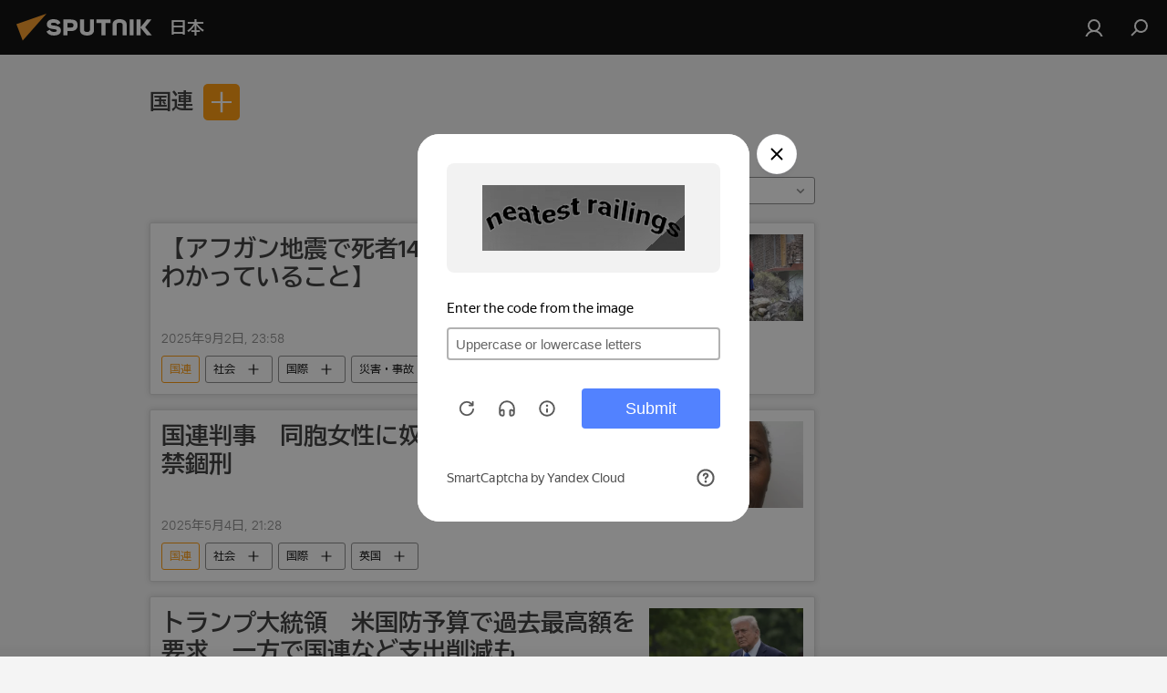

--- FILE ---
content_type: text/html; charset=utf-8
request_url: https://sputniknews.jp/organization_un/
body_size: 27784
content:
<!DOCTYPE html><html lang="jp" data-lang="jpn" data-charset="" dir="ltr"><head prefix="og: http://ogp.me/ns# fb: http://ogp.me/ns/fb# article: http://ogp.me/ns/article#"><title>国連 - 。今日の最新ニュースと主な出来事。 - Sputnik 日本</title><meta name="description" content="本日の最新ニュースをお読みください。 国連: 【アフガン地震で死者1400人超　現時点でわかっていること】, 国連判事　同胞女性に奴隷的労働を強制し、禁錮刑"><meta name="keywords" content="国連, 国連 ニュース, 国連 今日のニュース"><meta http-equiv="X-UA-Compatible" content="IE=edge,chrome=1"><meta http-equiv="Content-Type" content="text/html; charset=utf-8"><meta name="robots" content="index, follow, max-image-preview:large"><meta name="viewport" content="width=device-width, initial-scale=1.0, maximum-scale=1.0, user-scalable=yes"><meta name="HandheldFriendly" content="true"><meta name="MobileOptimzied" content="width"><meta name="referrer" content="always"><meta name="format-detection" content="telephone=no"><meta name="format-detection" content="address=no"><link rel="alternate" type="application/rss+xml" href="https://sputniknews.jp/export/rss2/archive/index.xml"><link rel="canonical" href="https://sputniknews.jp/organization_un/"><link rel="preconnect" href="https://cdn1.img.sputniknews.jp/images/"><link rel="dns-prefetch" href="https://cdn1.img.sputniknews.jp/images/"><link rel="alternate" hreflang="jp" href="https://sputniknews.jp/organization_un/"><link rel="alternate" hreflang="x-default" href="https://sputniknews.jp/organization_un/"><link rel="apple-touch-icon" sizes="57x57" href="https://cdn1.img.sputniknews.jp/i/favicon/favicon-57x57.png"><link rel="apple-touch-icon" sizes="60x60" href="https://cdn1.img.sputniknews.jp/i/favicon/favicon-60x60.png"><link rel="apple-touch-icon" sizes="72x72" href="https://cdn1.img.sputniknews.jp/i/favicon/favicon-72x72.png"><link rel="apple-touch-icon" sizes="76x76" href="https://cdn1.img.sputniknews.jp/i/favicon/favicon-76x76.png"><link rel="apple-touch-icon" sizes="114x114" href="https://cdn1.img.sputniknews.jp/i/favicon/favicon-114x114.png"><link rel="apple-touch-icon" sizes="120x120" href="https://cdn1.img.sputniknews.jp/i/favicon/favicon-120x120.png"><link rel="apple-touch-icon" sizes="144x144" href="https://cdn1.img.sputniknews.jp/i/favicon/favicon-144x144.png"><link rel="apple-touch-icon" sizes="152x152" href="https://cdn1.img.sputniknews.jp/i/favicon/favicon-152x152.png"><link rel="apple-touch-icon" sizes="180x180" href="https://cdn1.img.sputniknews.jp/i/favicon/favicon-180x180.png"><link rel="icon" type="image/png" sizes="192x192" href="https://cdn1.img.sputniknews.jp/i/favicon/favicon-192x192.png"><link rel="icon" type="image/png" sizes="32x32" href="https://cdn1.img.sputniknews.jp/i/favicon/favicon-32x32.png"><link rel="icon" type="image/png" sizes="96x96" href="https://cdn1.img.sputniknews.jp/i/favicon/favicon-96x96.png"><link rel="icon" type="image/png" sizes="16x16" href="https://cdn1.img.sputniknews.jp/i/favicon/favicon-16x16.png"><link rel="manifest" href="/project_data/manifest.json?4"><meta name="msapplication-TileColor" content="#F4F4F4"><meta name="msapplication-TileImage" content="https://cdn1.img.sputniknews.jp/i/favicon/favicon-144x144.png"><meta name="theme-color" content="#F4F4F4"><link rel="shortcut icon" href="https://cdn1.img.sputniknews.jp/i/favicon/favicon.ico"><meta property="fb:app_id" content="1469313653366716"><meta property="fb:pages" content="317429654959315"><meta name="analytics:lang" content="jpn"><meta name="analytics:title" content="国連 - 。今日の最新ニュースと主な出来事。 - Sputnik 日本"><meta name="analytics:keyw" content="organization_un, organization_un"><meta name="analytics:rubric" content=""><meta name="analytics:tags" content="国連, 国連"><meta name="analytics:site_domain" content="sputniknews.jp"><meta property="og:url" content="https://sputniknews.jp/organization_un/"><meta property="og:title" content="国連 - 。最新ニュース"><meta property="og:description" content="最新ニュース。 国連: 【アフガン地震で死者1400人超　現時点でわかっていること】,国連判事　同胞女性に奴隷的労働を強制し、禁錮刑"><meta property="og:type" content="website"><meta property="og:site_name" content="Sputnik 日本"><meta property="og:locale" content="jp_JP"><meta property="og:image" content="https://cdn1.img.sputniknews.jp/i/logo/logo-social.png"><meta property="og:image:width" content="2072"><meta name="relap-image" content="https://cdn1.img.sputniknews.jp/i/logo/logo-social.png"><meta name="twitter:card" content="summary_large_image"><meta name="twitter:image" content="https://cdn1.img.sputniknews.jp/i/logo/logo-social.png"><meta property="fb:pages" content="317429654959315"><link rel="preload" as="style" onload="this.onload=null;this.rel='stylesheet'" type="text/css" href="https://cdn1.img.sputniknews.jp/css/libs/fonts.min.css?911eb65935"><link rel="preload" as="style" onload="this.onload=null;this.rel='stylesheet'" type="text/css" href="https://cdn1.img.sputniknews.jp/css/libs/fonts_jp.min.css?95e34efec"><link rel="stylesheet" type="text/css" href="https://cdn1.img.sputniknews.jp/css/common.min.css?9149894256"><link rel="stylesheet" type="text/css" href="https://cdn1.img.sputniknews.jp/css/rubric.min.css?99e3d9001"><script src="https://cdn1.img.sputniknews.jp/min/js/dist/head.js?9c9052ef3"></script><script data-iub-purposes="1">var _paq = _paq || []; (function() {var stackDomain = window.location.hostname.split('.').reverse();var domain = stackDomain[1] + '.' + stackDomain[0];_paq.push(['setCDNMask', new RegExp('cdn(\\w+).img.'+domain)]); _paq.push(['setSiteId', 'sputnik_jp']); _paq.push(['trackPageView']); _paq.push(['enableLinkTracking']); var d=document, g=d.createElement('script'), s=d.getElementsByTagName('script')[0]; g.type='text/javascript'; g.defer=true; g.async=true; g.src='//a.sputniknews.com/js/sputnik.js'; s.parentNode.insertBefore(g,s); } )();</script><script type="text/javascript" src="https://cdn1.img.sputniknews.jp/min/js/libs/banners/adfx.loader.bind.js?98d724fe2"></script><script>
                (window.yaContextCb = window.yaContextCb || []).push(() => {
                    replaceOriginalAdFoxMethods();
                    window.Ya.adfoxCode.hbCallbacks = window.Ya.adfoxCode.hbCallbacks || [];
                })
            </script><!--В <head> сайта один раз добавьте код загрузчика-->
<script>window.yaContextCb = window.yaContextCb || []</script>
<script src="https://yandex.ru/ads/system/context.js" async></script>
</head><body id="body" data-ab="c" data-emoji="1" class="site_jp m-page-tag " data-tag="organization_un">
            
                <!-- Yandex.Metrika counter -->
                <script type="text/javascript" >
                   (function(m,e,t,r,i,k,a){m[i]=m[i]||function(){(m[i].a=m[i].a||[]).push(arguments)};
                   m[i].l=1*new Date();k=e.createElement(t),a=e.getElementsByTagName(t)[0],k.async=1,k.src=r,a.parentNode.insertBefore(k,a)})
                   (window, document, "script", "https://mc.yandex.ru/metrika/tag.js", "ym");

                   ym(29173540, "init", {
                        clickmap:true,
                        trackLinks:true,
                        accurateTrackBounce:true
                   });
                </script>
                <noscript><div><img src="https://mc.yandex.ru/watch/29173540" style="position:absolute; left:-9999px;" alt="" /></div></noscript>
                <!-- /Yandex.Metrika counter -->
            
        <div class="schema_org" itemscope="itemscope" itemtype="https://schema.org/WebSite"><meta itemprop="name" content="Sputnik 日本"><meta itemprop="alternateName" content="Sputnik 日本"><meta itemprop="description" content="スプートニク日本のニュースサイト。政治、経済、国際、社会、スポーツ、エンタメ、科学技術、災害情報などの速報記事と解説記事を掲載しています。"><a itemprop="url" href="https://sputniknews.jp" title="Sputnik 日本"> </a><meta itemprop="image" content="https://sputniknews.jp/i/logo/logo.png"></div><div class="schema_org" itemscope="itemscope" itemtype="http://schema.org/WebPage"><a itemprop="url" href="https://sputniknews.jp/organization_un/" title="国連 - 。今日の最新ニュースと主な出来事。 - Sputnik 日本"> </a><meta itemprop="mainEntityOfPage" content="https://sputniknews.jp/organization_un/"><meta itemprop="name" content="国連 - 。今日の最新ニュースと主な出来事。 - Sputnik 日本"><meta itemprop="headline" content="国連 - 。今日の最新ニュースと主な出来事。 - Sputnik 日本"><meta itemprop="description" content="本日の最新ニュースをお読みください。 国連: 【アフガン地震で死者1400人超　現時点でわかっていること】, 国連判事　同胞女性に奴隷的労働を強制し、禁錮刑"><meta itemprop="genre" content="ニュース"><meta itemprop="keywords" content="国連, 国連 ニュース, 国連 今日のニュース"></div><ul class="schema_org" itemscope="itemscope" itemtype="http://schema.org/BreadcrumbList"><li itemprop="itemListElement" itemscope="itemscope" itemtype="http://schema.org/ListItem"><meta itemprop="name" content="Sputnik 日本"><meta itemprop="position" content="1"><meta itemprop="item" content="https://sputniknews.jp"><a itemprop="url" href="https://sputniknews.jp" title="Sputnik 日本"> </a></li><li itemprop="itemListElement" itemscope="itemscope" itemtype="http://schema.org/ListItem"><meta itemprop="name" content="国連"><meta itemprop="position" content="2"><meta itemprop="item" content="https://sputniknews.jp/organization_un/"><a itemprop="url" href="https://sputniknews.jp/organization_un/" title="国連"> </a></li></ul><div class="page" id="page"><div id="alerts"><script type="text/template" id="alertAfterRegisterTemplate">
                    
                        <div class="auth-alert m-hidden" id="alertAfterRegister">
                            <div class="auth-alert__text">
                                <%- data.success_title %> <br />
                                <%- data.success_email_1 %>
                                <span class="m-email"></span>
                                <%- data.success_email_2 %>
                            </div>
                            <div class="auth-alert__btn">
                                <button class="form__btn m-min m-black confirmEmail">
                                    <%- data.send %>
                                </button>
                            </div>
                        </div>
                    
                </script><script type="text/template" id="alertAfterRegisterNotifyTemplate">
                    
                        <div class="auth-alert" id="alertAfterRegisterNotify">
                            <div class="auth-alert__text">
                                <%- data.golink_1 %>
                                <span class="m-email">
                                    <%- user.mail %>
                                </span>
                                <%- data.golink_2 %>
                            </div>
                            <% if (user.registerConfirmCount <= 2 ) {%>
                                <div class="auth-alert__btn">
                                    <button class="form__btn m-min m-black confirmEmail">
                                        <%- data.send %>
                                    </button>
                                </div>
                            <% } %>
                        </div>
                    
                </script></div><div class="anchor" id="anchor"><div class="header " id="header"><div class="m-relative"><div class="container m-header"><div class="header__wrap"><div class="header__name"><div class="header__logo"><a href="/" title="Sputnik 日本"><svg xmlns="http://www.w3.org/2000/svg" width="176" height="44" viewBox="0 0 176 44" fill="none"><path class="chunk_1" fill-rule="evenodd" clip-rule="evenodd" d="M45.8073 18.3817C45.8073 19.5397 47.1661 19.8409 49.3281 20.0417C54.1074 20.4946 56.8251 21.9539 56.8461 25.3743C56.8461 28.7457 54.2802 30.9568 48.9989 30.9568C44.773 30.9568 42.1067 29.1496 41 26.5814L44.4695 24.5688C45.3754 25.9277 46.5334 27.0343 49.4005 27.0343C51.3127 27.0343 52.319 26.4296 52.319 25.5751C52.319 24.5665 51.6139 24.2163 48.3942 23.866C43.7037 23.3617 41.3899 22.0029 41.3899 18.5824C41.3899 15.9675 43.3511 13 48.9359 13C52.9611 13 55.6274 14.8095 56.4305 17.1746L53.1105 19.1358C53.0877 19.1012 53.0646 19.0657 53.041 19.0295C52.4828 18.1733 51.6672 16.9224 48.6744 16.9224C46.914 16.9224 45.8073 17.4758 45.8073 18.3817ZM67.4834 13.3526H59.5918V30.707H64.0279V26.0794H67.4484C72.1179 26.0794 75.0948 24.319 75.0948 19.6401C75.0854 15.3138 72.6199 13.3526 67.4834 13.3526ZM67.4834 22.206H64.0186V17.226H67.4834C69.8975 17.226 70.654 18.0291 70.654 19.6891C70.6587 21.6527 69.6524 22.206 67.4834 22.206ZM88.6994 24.7206C88.6994 26.2289 87.4924 27.0857 85.3794 27.0857C83.3178 27.0857 82.1597 26.2289 82.1597 24.7206V13.3526H77.7236V25.0264C77.7236 28.6477 80.7425 30.9615 85.4704 30.9615C89.9999 30.9615 93.1168 28.8601 93.1168 25.0264V13.3526H88.6808L88.6994 24.7206ZM136.583 13.3526H132.159V30.7023H136.583V13.3526ZM156.097 13.3526L149.215 21.9235L156.45 30.707H151.066L144.276 22.4559V30.707H139.85V13.3526H144.276V21.8021L151.066 13.3526H156.097ZM95.6874 17.226H101.221V30.707H105.648V17.226H111.181V13.3526H95.6874V17.226ZM113.49 18.7342C113.49 15.2134 116.458 13 121.085 13C125.715 13 128.888 15.0616 128.902 18.7342V30.707H124.466V18.935C124.466 17.6789 123.259 16.8734 121.146 16.8734C119.094 16.8734 117.926 17.6789 117.926 18.935V30.707H113.49V18.7342Z" fill="white"></path><path class="chunk_2" d="M41 7L14.8979 36.5862L8 18.431L41 7Z" fill="#F8961D"></path></svg></a></div><div class="header__project"><span class="header__project-title">日本</span></div></div><div class="header__controls" data-nosnippet=""><div class="share m-header" data-id="" data-url="https://sputniknews.jp" data-title=""></div><div class="header__menu"><a href="#" class="header__menu-item m-login" title="サイトへログイン" data-modal-open="authorization"><svg class="svg-icon"><use xmlns:xlink="http://www.w3.org/1999/xlink" xlink:href="/i/sprites/package/inline.svg?63#login"></use></svg></a><span class="header__menu-item" data-modal-open="search"><svg class="svg-icon"><use xmlns:xlink="http://www.w3.org/1999/xlink" xlink:href="/i/sprites/package/inline.svg?63#search"></use></svg></span></div></div></div></div></div></div></div><script>var GLOBAL = GLOBAL || {}; GLOBAL.translate = {}; GLOBAL.rtl = 0; GLOBAL.lang = "jpn"; GLOBAL.design = "jp"; GLOBAL.charset = ""; GLOBAL.project = "sputnik_jp"; GLOBAL.htmlCache = 1; GLOBAL.translate.search = {}; GLOBAL.translate.search.notFound = "該当なし"; GLOBAL.translate.search.stringLenght = "検索ワードの追加"; GLOBAL.www = "https://sputniknews.jp"; GLOBAL.seo = {}; GLOBAL.seo.title = ""; GLOBAL.seo.keywords = ""; GLOBAL.seo.description = ""; GLOBAL.sock = {}; GLOBAL.sock.server = "https://cm.sputniknews.com/chat"; GLOBAL.sock.lang = "jpn"; GLOBAL.sock.project = "sputnik_jp"; GLOBAL.social = {}; GLOBAL.social.fbID = "1469313653366716"; GLOBAL.share = [ { name: 'line', mobile: false },{ name: 'twitter', mobile: false },{ name: 'hatena', mobile: false },{ name: 'telegram', mobile: false },{ name: 'whatsapp', mobile: false },{ name: 'messenger', mobile: true },{ name: 'viber', mobile: true } ]; GLOBAL.csrf_token = ''; GLOBAL.search = {}; GLOBAL.auth = {}; GLOBAL.auth.status = 'error'; GLOBAL.auth.provider = ''; GLOBAL.auth.twitter = '/id/twitter/request/'; GLOBAL.auth.facebook = '/id/facebook/request/'; GLOBAL.auth.vkontakte = '/id/vkontakte/request/'; GLOBAL.auth.google = '/id/google/request/'; GLOBAL.auth.ok = '/id/ok/request/'; GLOBAL.auth.apple = '/id/apple/request/'; GLOBAL.auth.moderator = ''; GLOBAL.user = {}; GLOBAL.user.id = ""; GLOBAL.user.emailActive = ""; GLOBAL.user.registerConfirmCount = 0; GLOBAL.chat = GLOBAL.chat || {}; GLOBAL.locale = {"convertDate":{"yesterday":"\u6628\u65e5","hours":{"nominative":"%{s}","genitive":"%{s}"},"minutes":{"nominative":"%{s}","genitive":"%{s}"}},"id":{"is_id":"1","errors":{"email":"E\u30e1\u30fc\u30eb\u306e\u5165\u529b","password":"\u30d1\u30b9\u30ef\u30fc\u30c9\u306e\u5165\u529b","wrong":"\u30ed\u30b0\u30a4\u30f3\u540d\u307e\u305f\u306f\u30d1\u30b9\u30ef\u30fc\u30c9\u306e\u9593\u9055\u3044","wrongpassword":"\u30d1\u30b9\u30ef\u30fc\u30c9\u306e\u9593\u9055\u3044","wronglogin":"\u30e1\u30fc\u30eb\u30a2\u30c9\u30ec\u30b9\u3092\u78ba\u8a8d\u3057\u3066\u304f\u3060\u3055\u3044","emptylogin":"\u30e6\u30fc\u30b6\u30fc\u540d\u304c\u672a\u5165\u529b","wrongemail":"E\u30e1\u30fc\u30eb\u306e\u9593\u9055\u3044","passwordnotsimilar":"\u5165\u529b\u3055\u308c\u305f\u30d1\u30b9\u30ef\u30fc\u30c9\u304c\u6b63\u3057\u304f\u3042\u308a\u307e\u305b\u3093","wrongcode":"\u30b3\u30fc\u30c9\u304c\u6b63\u3057\u304f\u3042\u308a\u307e\u305b\u3093","wrongname":"\u540d\u524d\u304c\u7121\u52b9","send":"\u30e1\u30fc\u30eb\u304c\u9001\u4fe1\u3055\u308c\u307e\u3057\u305f\uff01","notsend":"\u30a8\u30e9\u30fc\uff01\u3000\u30e1\u30fc\u30eb\u304c\u9001\u308c\u307e\u305b\u3093","anothersoc":"\u4ed6\u306e\u30bd\u30fc\u30b7\u30e3\u30eb\u30a2\u30ab\u30a6\u30f3\u30c8\u304c\u3053\u306e\u30d7\u30ed\u30d5\u30a3\u30fc\u30eb\u306b\u30ea\u30f3\u30af\u3055\u308c\u3066\u3044\u307e\u3059","acclink":"\u30a2\u30ab\u30a6\u30f3\u30c8\u306e\u30ea\u30f3\u30af\u304c\u6210\u529f\uff01","emailexist":"\u3053\u306e\u30e1\u30fc\u30eb\u30a2\u30c9\u30ec\u30b9\u306e\u30e6\u30fc\u30b6\u30fc\u306f\u3059\u3067\u306b\u5b58\u5728\u3057\u307e\u3059","emailnotexist":"\u30a8\u30e9\u30fc\uff01\u3000\u3053\u306e\u30e1\u30fc\u30eb\u30a2\u30c9\u30ec\u30b9\u306e\u30e6\u30fc\u30b6\u30fc\u306f\u5b58\u5728\u3057\u307e\u305b\u3093","recoveryerror":"\u30d1\u30b9\u30ef\u30fc\u30c9\u306e\u5fa9\u5143\u30a8\u30e9\u30fc\uff01\u3082\u3046\u4e00\u5ea6\u304a\u8a66\u3057\u4e0b\u3055\u3044\uff01","alreadyactive":"\u30e6\u30fc\u30b6\u30fc\u306f\u3059\u3067\u306b\u30a2\u30af\u30c6\u30a3\u30d9\u30fc\u30c8\u6e08","autherror":"\u30ed\u30b0\u30a4\u30f3\u306e\u30a8\u30e9\u30fc\uff01\u3000\u3057\u3070\u3089\u304f\u305f\u3063\u3066\u304b\u3089\u518d\u5ea6\u304a\u8a66\u3057\u3044\u305f\u3060\u304f\u304b\u3001\u30c6\u30af\u30cb\u30ab\u30eb\u30b5\u30fc\u30d3\u30b9\u306b\u304a\u554f\u3044\u5408\u308f\u305b\u304f\u3060\u3055\u3044","codeerror":"\u767b\u9332\u78ba\u8a8d\u30b3\u30fc\u30c9\u306e\u4f5c\u6210\u30a8\u30e9\u30fc\u3002\u3057\u3070\u3089\u304f\u305f\u3063\u3066\u304b\u3089\u518d\u5ea6\u304a\u8a66\u3057\u3044\u305f\u3060\u304f\u304b\u3001\u30c6\u30af\u30cb\u30ab\u30eb\u30b5\u30dd\u30fc\u30c8\u306b\u304a\u554f\u3044\u5408\u308f\u305b\u304f\u3060\u3055\u3044","global":"\u30a8\u30e9\u30fc\u767a\u751f\u3002\u3057\u3070\u3089\u304f\u305f\u3063\u3066\u304b\u3089\u518d\u5ea6\u304a\u8a66\u3057\u3044\u305f\u3060\u304f\u304b\u3001\u30c6\u30af\u30cb\u30ab\u30eb\u30b5\u30dd\u30fc\u30c8\u306b\u304a\u554f\u3044\u5408\u308f\u305b\u304f\u3060\u3055\u3044","registeremail":[],"linkprofile":[],"confirm":[],"block":[],"del":[],"confirmation":[],"linkDeleted":"link deleted"},"links":{"login":"\u8a8d\u8a3c","register":"\u767b\u9332","forgotpassword":"\u30d1\u30b9\u30ef\u30fc\u30c9\u306e\u66f4\u65b0","privacy":"\u30d7\u30e9\u30a4\u30d0\u30b7\u30fc\u30dd\u30ea\u30b7\u30fc"},"auth":{"title":"\u30b5\u30a4\u30c8\u3078\u30ed\u30b0\u30a4\u30f3","email":"\u30e1\u30fc\u30eb","password":"\u30d1\u30b9\u30ef\u30fc\u30c9","login":"\u30ed\u30b0\u30a4\u30f3","recovery":"\u30d1\u30b9\u30ef\u30fc\u30c9\u306e\u5fa9\u5143","registration":"\u767b\u9332","social":{"title":"\u30ed\u30b0\u30a4\u30f3\u306e\u4ed6\u306e\u65b9\u6cd5","comment":[],"vk":"VK","ok":"Odnoklassniki","google":"Google","apple":"Apple"}},"confirm_no":{"title":"\u30ea\u30f3\u30af\u306e\u6709\u52b9\u671f\u9650\u5207\u308c","send":"\u30e1\u30fc\u30b9\u518d\u9001\u4fe1","back":"\u623b\u308b"},"login":{"title":"\u8a31\u53ef","email":"E\u30e1\u30fc\u30eb","password":"\u30d1\u30b9\u30ef\u30fc\u30c9","remember":"\u79c1\u3092\u8a18\u61b6\u3059\u308b","signin":"\u30ed\u30b0\u30a4\u30f3","social":{"label":"\u30ed\u30b0\u30a4\u30f3\u306e\u4ed6\u306e\u65b9\u6cd5:","anotheruserlink":"\u4ed6\u306e\u30bd\u30fc\u30b7\u30e3\u30eb\u30a2\u30ab\u30a6\u30f3\u30c8\u304c\u3053\u306e\u30d7\u30ed\u30d5\u30a3\u30fc\u30eb\u306b\u30ea\u30f3\u30af\u3055\u308c\u3066\u3044\u307e\u3059"}},"register":{"title":"\u767b\u9332","email":"\u30e1\u30fc\u30eb","password":"\u30d1\u30b9\u30ef\u30fc\u30c9","button":"\u767b\u9332\u3059\u308b","confirm":"\u30d1\u30b9\u30ef\u30fc\u30c9\u306e\u78ba\u8a8d","captcha":"\u753b\u50cf\u306e\u6587\u5b57\u3092\u5165\u529b\u3057\u3066\u304f\u3060\u3055\u3044","requirements":"\u3059\u3079\u3066\u306e\u9805\u76ee\u306e\u8a18\u5165\u304c\u5fc5\u9808\u3067\u3059","password_length":"\u6570\u5b571\u3064\u3092\u542b\u30809\u6587\u5b57\u4ee5\u4e0a","success":[],"confirmemail":"\u7d9a\u884c\u3059\u308b\u305f\u3081\u8cb4\u65b9\u306e\u30e1\u30fc\u30eb\u30a2\u30c9\u30ec\u30b9\u3092\u78ba\u8a8d\u3057\u3066\u304f\u3060\u3055\u3044","confirm_personal":[],"login":"\u30e6\u30fc\u30b6\u30fc\u8a8d\u8a3c\u3068\u30d1\u30b9\u30ef\u30fc\u30c9\u3067\u30ed\u30b0\u30a4\u30f3","social":{"title":"\u30ed\u30b0\u30a4\u30f3\u306e\u4ed6\u306e\u65b9\u6cd5","comment":[],"vk":"VK","ok":"Odnoklassniki","google":"Google","apple":"Apple"}},"register_social":{"title":"\u767b\u9332","email":"\u30e1\u30fc\u30eb","registration":"\u767b\u9332\u3059\u308b","confirm_personal":[],"back":"\u623b\u308b"},"register_user":{"title":"\u8cb4\u65b9\u306e\u30c7\u30fc\u30bf","name":"\u540d\u524d","lastname":"\u59d3","loadphoto":[],"photo":"\u5199\u771f\u306e\u9078\u629e","save":"\u4fdd\u5b58"},"recovery_password":{"title":"\u30d1\u30b9\u30ef\u30fc\u30c9\u306e\u5fa9\u5143","email":"\u30e1\u30fc\u30eb","next":"\u7d9a\u3051\u308b","new_password":"\u65b0\u3057\u3044\u30d1\u30b9\u30ef\u30fc\u30c9","confirm_password":"\u30d1\u30b9\u30ef\u30fc\u30c9\u3092\u78ba\u8a8d","back":"\u623b\u308b","send":"\u30d1\u30b9\u30ef\u30fc\u30c9\u5fa9\u5143\u7528\u306e\u30ea\u30f3\u30af\u3092\u30a2\u30c9\u30ec\u30b9\u306b\u9001\u4fe1","done":"\u5b8c\u4e86","change_and_login":"\u30d1\u30b9\u30ef\u30fc\u30c9\u306e\u5909\u66f4\u3068\u30ed\u30b0\u30a4\u30f3"},"deleteaccount":{"title":"sputniknews.jp\u304b\u3089\u30d7\u30ed\u30d5\u30a3\u30fc\u30eb\u3092\u524a\u9664","body":"\u672c\u5f53\u306b\u30d7\u30ed\u30d5\u30a3\u30fc\u30eb\u3092\u524a\u9664\u3057\u307e\u3059\u304b\uff1f","success":[],"action":"\u30a2\u30ab\u30a6\u30f3\u30c8\u524a\u9664"},"passwordrecovery":{"title":"\u30d1\u30b9\u30ef\u30fc\u30c9\u306e\u5fa9\u5143","password":"\u65b0\u3057\u3044\u30d1\u30b9\u30ef\u30fc\u30c9\u306e\u5165\u529b","confirm":"\u65b0\u3057\u3044\u30d1\u30b9\u30ef\u30fc\u30c9\u3092\u518d\u5165\u529b","email":"\uff25\u30e1\u30fc\u30eb","send":[],"success":[],"alert":"\n \u6307\u5b9a\u3055\u308c\u305f\u30a2\u30c9\u30ec\u30b9\u306b\u30e1\u30c3\u30bb\u30fc\u30b8\u304c\u9001\u4fe1\u3055\u308c\u307e\u3057\u305f\u3002\u30d1\u30b9\u30ef\u30fc\u30c9\u8a2d\u5b9a\u306e\u305f\u3081\u3001\u30e1\u30fc\u30eb\u306e\u30c6\u30ad\u30b9\u30c8\u306b\u6dfb\u4ed8\u3055\u308c\u305f\u30ea\u30f3\u30af\u3092\u30af\u30ea\u30c3\u30af\u3057\u3066\u304f\u3060\u3055\u3044\n "},"registerconfirm":{"success":"\u30a2\u30ab\u30a6\u30f3\u30c8\u4f5c\u6210\u7d42\u4e86\uff01","error":"\u767b\u9332\u78ba\u8a8d\u30a8\u30e9\u30fc\uff01\u3000\u3057\u3070\u3089\u304f\u305f\u3063\u3066\u304b\u3089\u518d\u5ea6\u304a\u8a66\u3057\u3044\u305f\u3060\u304f\u304b\u3001\u30c6\u30af\u30cb\u30ab\u30eb\u30b5\u30dd\u30fc\u30c8\u306b\u304a\u554f\u3044\u5408\u308f\u305b\u304f\u3060\u3055\u3044"},"restoreaccount":{"title":"\u30a2\u30ab\u30a6\u30f3\u30c8\u306e\u5fa9\u5143","confirm":"\u8cb4\u65b9\u306e\u30a2\u30ab\u30a6\u30f3\u30c8\u3092\u5fa9\u5143\u3057\u307e\u3059\u304b\uff1f","error":"\u30a8\u30e9\u30fc\uff01\u3000\u30a2\u30ab\u30a6\u30f3\u30c8\u304c\u5fa9\u5143\u3067\u304d\u307e\u305b\u3093","success":"\u8cb4\u65b9\u306e\u30a2\u30ab\u30a6\u30f3\u30c8\u306f\u5fa9\u5143\u3055\u308c\u307e\u3057\u305f"},"localaccount":{"exist":"\u30a2\u30ab\u30a6\u30f3\u30c8\u304c\u3042\u308a\u307e\u3059\u3000\u8cb4\u65b9\u306e\u30b5\u30a4\u30c8\u540d","notexist":"\u30a2\u30ab\u30a6\u30f3\u30c8\u304c\u3042\u308a\u307e\u305b\u3093\u3000\u8cb4\u65b9\u306e\u30b5\u30a4\u30c8\u540d","title":"\u767b\u9332","profile":"\u30a2\u30ab\u30a6\u30f3\u30c8\u304c\u3042\u308a\u307e\u3059\u304b\u3000\u8cb4\u65b9\u306e\u30b5\u30a4\u30c8\u540d\uff1f","hello":[]},"button":{"ok":"\u30aa\u30c3\u30b1\u30fc","yes":"\u306f\u3044","no":"\u3044\u3044\u3048","next":"\u6b21","close":"\u9589\u3058\u308b","profile":"\u30d1\u30fc\u30bd\u30ca\u30eb\u30ad\u30e3\u30d3\u30cd\u30c3\u30c8","recover":"\u66f4\u65b0","register":"\u767b\u9332","delete":"\u524a\u9664","subscribe":"\u8a2d\u5b9a"},"message":{"errors":{"empty":[],"notfound":[],"similar":[]}},"profile":{"title":"\u30c0\u30c3\u30b7\u30e5\u30dc\u30fc\u30c9","tabs":{"profile":"\u30d7\u30ed\u30d5\u30a3\u30fc\u30eb","notification":"\u901a\u77e5","newsletter":"\u30b5\u30d6\u30b9\u30af\u30ea\u30d7\u30b7\u30e7\u30f3","settings":"\u8a2d\u5b9a"},"uploadphoto":{"hover":"\u65b0\u3057\u3044\u5199\u771f\u306e\u30a4\u30f3\u30b9\u30c8\u30fc\u30eb\u307e\u305f\u306f\u3053\u306e\u30d5\u30a3\u30fc\u30eb\u30c9\u3078\u306e\u30c9\u30e9\u30c3\u30b0","hover_mobile":"\u65b0\u3057\u3044\u5199\u771f\u306e\u30a4\u30f3\u30b9\u30c8\u30fc\u30eb\u307e\u305f\u306f\u3053\u306e\u30d5\u30a3\u30fc\u30eb\u30c9\u3078\u306e\u30c9\u30e9\u30c3\u30b0"},"edit":{"firstname":"\u540d\u524d","lastname":"\u59d3","change":"\u5909\u66f4","save":"\u4fdd\u5b58"},"logout":"\u30ed\u30b0\u30a2\u30a6\u30c8","unblock":"\u30d6\u30ed\u30c3\u30af\u89e3\u9664","block":"\u30d6\u30ed\u30c3\u30af","auth":"\u8a8d\u8a3c","wrongname":"\u540d\u524d\u304c\u7121\u52b9","send_link":"\u30ea\u30f3\u30af\u306e\u9001\u4fe1","pass_change_title":"\u6307\u5b9a\u306eE\u30e1\u30fc\u30eb\u30a2\u30c9\u30ec\u30b9\u306e\u30e6\u30fc\u30b6\u30fc\u304c\u4e0d\u5728"},"notification":{"title":"\u901a\u77e5","email":"\u30e1\u30fc\u30eb\u3067","site":"\u30b5\u30a4\u30c8\u3067","now":"\u3059\u3050\u306b","onetime":"1\u65e5\u306b1\u56de","answer":"\u30c1\u30e3\u30c3\u30c8\u3067\u8fd4\u4fe1","just":"\u305f\u3063\u305f\u4eca"},"settings":{"email":"\u30e1\u30fc\u30eb","password":"\u30d1\u30b9\u30ef\u30fc\u30c9","new_password":"\u65b0\u3057\u3044\u30d1\u30b9\u30ef\u30fc\u30c9","new_password_again":"\u65b0\u3057\u3044\u30d1\u30b9\u30ef\u30fc\u30c9\u306e\u518d\u8a2d\u5b9a","password_length":"\u6570\u5b571\u3064\u3092\u542b\u30809\u6587\u5b57\u4ee5\u4e0a","password_changed":"\u8cb4\u65b9\u306e\u30d1\u30b9\u30ef\u30fc\u30c9\u304c\u5909\u66f4\u3055\u308c\u307e\u3057\u305f","accept":"\u78ba\u8a8d","social_title":"\u30bd\u30fc\u30b7\u30e3\u30eb\u30cd\u30c3\u30c8\u30ef\u30fc\u30af","social_show":"\u30d7\u30ed\u30d5\u30a3\u30fc\u30eb\u306e\u8868\u793a","enable":"\u30aa\u30f3","disable":"\u30aa\u30d5","remove":"\u30aa\u30d5","remove_title":"\u672c\u5f53\u306b\u30d7\u30ed\u30d5\u30a3\u30fc\u30eb\u3092\u524a\u9664\u3057\u307e\u3059\u304b\uff1f","remove_cancel":"\u30ad\u30e3\u30f3\u30bb\u30eb","remove_accept":"\u524a\u9664","download_description":"You can download the personal data processed during the use of your personal account function\u0430l at any moment","download":"The file will download as an XML"},"social":{"title":"\uff33\uff2e\uff33\u306e\u30d7\u30ed\u30d5\u30a3\u30fc\u30eb"},"stat":{"reactions":{"nominative":"\u30ec\u30b9\u30dd\u30f3\u30b9","genitive_singular":"\u30ec\u30b9\u30dd\u30f3\u30b9","genitive_plural":"\u30ec\u30b9\u30dd\u30f3\u30b9"},"comments":{"nominative":"\u30b3\u30e1\u30f3\u30c8","genitive_singular":"\u30b3\u30e1\u30f3\u30c8","genitive_plural":"\u30b3\u30e1\u30f3\u30c8"},"year":{"nominative":"1\u5e74","genitive_singular":"1\u5e74\u306e","genitive_plural":"\u6570\u5e74"},"month":{"nominative":"1\u30f6\u6708","genitive_singular":"2\u304b\u30894\u30f6\u6708","genitive_plural":"5\u30f6\u6708\u4ee5\u4e0a"},"day":{"nominative":"1\u65e5","genitive_singular":"2\u304b\u30894\u65e5","genitive_plural":"5\u65e5\u4ee5\u4e0a"},"hour":{"nominative":"1\u6642\u9593","genitive_singular":"2\u304b\u30894\u6642\u9593","genitive_plural":"5\u6642\u9593\u4ee5\u4e0a"},"min":{"nominative":"1\u5206","genitive_singular":"2\u304b\u30894\u5206","genitive_plural":"5\u5206\u4ee5\u4e0a"},"on_site":" \u30b5\u30a4\u30c8\u3067","one_day":" \u30b5\u30a4\u30c8\u30671\u65e5"},"newsletter":{"title":"\u30e1\u30fc\u30eb\u914d\u4fe1\u306e\u7533\u8fbc","day":"\u6bce\u65e5","week":"\u6bce\u9031","special":"\u7279\u5225\u914d\u4fe1","no":"\u8cb4\u65b9\u306f\u307e\u3060\u30e1\u30fc\u30eb\u914d\u4fe1\u3092\u7533\u3057\u8fbc\u3093\u3067\u3044\u307e\u305b\u3093"},"public":{"block":"\u30d6\u30ed\u30c3\u30af\u3055\u308c\u305f\u30e6\u30fc\u30b6\u30fc","lastvisit":"\u6700\u7d42\u5c65\u6b74"}},"chat":{"report":"\u30af\u30ec\u30fc\u30e0","answer":"\u8fd4\u7b54","block":[],"return":"\uff1a\u3092\u901a\u3058\u3066\u8cb4\u65b9\u306f\u518d\u3073\u53c2\u52a0\u3059\u308b\u3053\u3068\u304c\u3067\u304d\u307e\u3059","feedback":[],"closed":"\u8a0e\u8b70\u306f\u7d42\u4e86\u3057\u307e\u3057\u305f\u3002\u6295\u66f8\u516c\u958b\u5f8c24\u6642\u9593\u306f\u30c7\u30a3\u30b9\u30ab\u30c3\u30b7\u30e7\u30f3\u306b\u53c2\u52a0\u3067\u304d\u307e\u3059","auth":[],"message":"\u30e1\u30c3\u30bb\u30fc\u30b8...","moderation":{"hide":"\u30b3\u30e1\u30f3\u30c8\u3092\u975e\u516c\u958b","show":"\u30b3\u30e1\u30f3\u30c8\u3092\u516c\u958b","block":"\u30e6\u30fc\u30b6\u30fc\u3092\u30d6\u30ed\u30c3\u30af","unblock":"\u30e6\u30fc\u30b6\u30fc\u306e\u30d6\u30ed\u30c3\u30af\u3092\u89e3\u9664","hideall":"\u3053\u306e\u30e6\u30fc\u30b6\u30fc\u306e\u3059\u3079\u3066\u306e\u30b3\u30e1\u30f3\u30c8\u3092\u975e\u516c\u958b","showall":"\u3053\u306e\u30e6\u30fc\u30b6\u30fc\u306e\u3059\u3079\u3066\u306e\u30b3\u30e1\u30f3\u30c8\u3092\u516c\u958b","deselect":"\u9078\u629e\u306e\u89e3\u9664"},"external_link_title":"\u5916\u90e8\u30ea\u30f3\u30af\u3092\u691c\u7d22","external_link_title_body":[],"report_send":"\u30b5\u30a4\u30c8\u7ba1\u7406\u8005\u306b\u5411\u3051\u3089\u308c\u305f\u30b3\u30e1\u30f3\u30c8\u306b\u5bfe\u3059\u308b\u30af\u30ec\u30fc\u30e0","message_remove":"\u8457\u8005\u306b\u3088\u308b\u30e1\u30c3\u30bb\u30fc\u30b8\u306e\u524a\u9664","yesterday":"\u6628\u65e5","you_block":"\u3042\u306a\u305f\u306f\u3053\u306e\u6295\u7a3f\u8005\u306e\u30b3\u30e1\u30f3\u30c8\u3092\u30d6\u30ed\u30c3\u30af\u3057\u307e\u3057\u305f","unblock":"\u30d6\u30ed\u30c3\u30af\u3092\u89e3\u9664","blocked_users":"\u30d6\u30ed\u30c3\u30af\u3055\u308c\u305f\u6295\u7a3f\u8005"},"auth_alert":{"success_title":"\u767b\u9332\u304c\u5b8c\u4e86\uff01","success_email_1":[],"success_email_2":"\u306b\u9001\u3089\u308c\u305f\u30e1\u30fc\u30eb\u304b\u3089\u30ea\u30f3\u30af\u306b\u9032\u3093\u3067\u304f\u3060\u3055\u3044","send":"\u518d\u5ea6\u9001\u4fe1","golink_1":"\uff5e\u306b\u9001\u3089\u308c\u305f\u30e1\u30fc\u30eb\u304b\u3089\u30ea\u30f3\u30af\u306b\u9032\u3093\u3067\u304f\u3060\u3055\u3044 ","golink_2":[],"email":"E\u30e1\u30fc\u30eb","not_confirm":"\u672a\u627f\u8a8d","send_link":"\u30ea\u30f3\u30af\u3092\u9001\u4fe1"},"js_templates":{"unread":"\u672a\u8aad","you":"\u30e6\u30fc\u30b6\u30fc","author":"\u30b3\u30e1\u30f3\u30c8\u306e\u7b46\u8005","report":"\u30af\u30ec\u30fc\u30e0","reply":"\u8fd4\u7b54","block":"\u30d6\u30ed\u30c3\u30af","remove":"\u524a\u9664","closeall":"\u3059\u3079\u3066\u7d42\u4e86","notifications":"\u901a\u77e5","disable_twelve":"12\u6642\u9593\u306e\u7121\u52b9","new_message":"sputniknews.jp\u304b\u3089\u306e\u65b0\u3057\u3044\u30e1\u30c3\u30bb\u30fc\u30b8","acc_block":"\u8cb4\u65b9\u306e\u30a2\u30ab\u30a6\u30f3\u30c8\u306f\u30b5\u30a4\u30c8\u306e\u7ba1\u7406\u8005\u306b\u30d6\u30ed\u30c3\u30af\u3055\u308c\u307e\u3057\u305f","acc_unblock":"\u8cb4\u65b9\u306e\u30a2\u30ab\u30a6\u30f3\u30c8\u306f\u30b5\u30a4\u30c8\u306e\u7ba1\u7406\u8005\u306b\u30d6\u30ed\u30c3\u30af\u304c\u89e3\u9664\u3055\u308c\u307e\u3057\u305f","you_subscribe_1":"\u8cb4\u65b9\u306f\u30c6\u30fc\u30de ","you_subscribe_2":" \u3067\u30e1\u30fc\u30eb\u914d\u4fe1\u3092\u7533\u3057\u8fbc\u3093\u3067\u3044\u307e\u3059\u3002\u7533\u8fbc\u306e\u7ba1\u7406\u3092\u8cb4\u65b9\u306f\u30c0\u30c3\u30b7\u30e5\u30dc\u30fc\u30c9\u3067\u884c\u3046\u3053\u3068\u304c\u3067\u304d\u307e\u3059","you_received_warning_1":"\u8cb4\u65b9\u306f ","you_received_warning_2":"-\u0435\u306e\u8b66\u544a\u3092\u53d7\u3051\u307e\u3057\u305f\u3002\u4ed6\u306e\u53c2\u52a0\u8005\u3092\u5c0a\u91cd\u3057\u3001\u30b3\u30e1\u30f3\u30c8\u306e\u30eb\u30fc\u30eb\u3092\u9055\u53cd\u3057\u306a\u3044\u3067\u304f\u3060\u3055\u3044\u30023\u56de\u9055\u53cd\u3057\u305f\u5834\u5408\u3001\u8cb4\u65b9\u306f12\u6642\u9593\u30d6\u30ed\u30c3\u30af\u3055\u308c\u307e\u3059","block_time":"\u30d6\u30ed\u30c3\u30af\u306e\u671f\u9593\uff1a","hours":" \u6642\u9593","forever":"\u7121\u671f\u9650","feedback":"\u30b3\u30f3\u30bf\u30af\u30c8","my_subscriptions":"\u79c1\u306e\u30b5\u30d6\u30b9\u30af\u30ea\u30d7\u30b7\u30e7\u30f3","rules":"\u8cc7\u6599\u306b\u5bfe\u3059\u308b\u30b3\u30e1\u30f3\u30c8\u306e\u30eb\u30fc\u30eb","chat":"\u30c1\u30e3\u30c3\u30c8\uff1a","chat_new_messages":"\u30c1\u30e3\u30c3\u30c8\u306e\u65b0\u3057\u3044\u30e1\u30c3\u30bb\u30fc\u30b8","chat_moder_remove_1":"\u8cb4\u65b9\u306e\u30e1\u30c3\u30bb\u30fc\u30b8 ","chat_moder_remove_2":" \u306f\u7ba1\u7406\u8005\u306b\u524a\u9664\u3055\u308c\u307e\u3057\u305f","chat_close_time_1":"\u30c1\u30e3\u30c3\u30c8\u306b\u306f\u8ab0\u308212\u6642\u9593\u4ee5\u4e0a\u6295\u7a3f\u3057\u3066\u3044\u306a\u3044\u305f\u3081\u3001","chat_close_time_2":" \u6642\u9593\u5f8c\u306b\u7d42\u4e86\u3068\u306a\u308b\u3002","chat_new_emoji_1":"\u8cb4\u65b9\u306e\u30e1\u30c3\u30bb\u30fc\u30b8 ","chat_new_emoji_2":" \u306b\u5bfe\u3059\u308b\u65b0\u3057\u3044\u53cd\u97ff ","chat_message_reply_1":"\u8cb4\u65b9\u306e\u30b3\u30e1\u30f3\u30c8 ","chat_message_reply_2":" \u306b\u5bfe\u3059\u308b\u30e6\u30fc\u30b6\u30fc\u306e\u56de\u7b54","chat_verify_message":"\n \u3042\u308a\u304c\u3068\u3046\u3054\u3056\u3044\u307e\u3059\uff01 \u30e1\u30c3\u30bb\u30fc\u30b8\u306f\u30b5\u30a4\u30c8\u306e\u30e2\u30c7\u30ec\u30fc\u30bf\u30fc\u306b\u3088\u308b\u78ba\u8a8d\u5f8c\u306b\u516c\u958b\u3055\u308c\u307e\u3059\n ","emoji_1":"\u304a\u6c17\u306b\u5165\u308a","emoji_2":"\u7b11\u7b11","emoji_3":"\u9a5a\u304f\u307b\u3069","emoji_4":"\u9000\u5c48\u306a","emoji_5":"\u3068\u3093\u3067\u3082\u306a\u3044","emoji_6":"\u6c17\u306b\u5165\u3089\u306a\u3044","site_subscribe_podcast":{"success":"\u3042\u308a\u304c\u3068\u3046\u3054\u3056\u3044\u307e\u3059\u3002\u8cb4\u65b9\u306f\u7533\u8fbc\u767b\u9332\u3092\u884c\u3044\u307e\u3057\u305f\uff01\u500b\u4eba\u30a2\u30ab\u30a6\u30f3\u30c8\u3067\u7533\u3057\u8fbc\u307f\u306e\u8a2d\u5b9a\u307e\u305f\u306f\u30ad\u30e3\u30f3\u30bb\u30eb\u304c\u53ef\u80fd\u3067\u3059\u3002","subscribed":"\u8cb4\u65b9\u306f\u3059\u3067\u306b\u3053\u306e\u30cb\u30e5\u30fc\u30b9\u30ec\u30bf\u30fc\u306e\u767b\u9332\u3092\u884c\u3063\u3066\u3044\u307e\u3059\u3002","error":"\u4e88\u671f\u305b\u306c\u30a8\u30e9\u30fc\u304c\u767a\u751f\u3057\u307e\u3057\u305f\u3002\u3057\u3070\u3089\u304f\u305f\u3063\u3066\u304b\u3089\u518d\u5ea6\u304a\u8a66\u3057\u304f\u3060\u3055\u3044"}},"smartcaptcha":{"site_key":"ysc1_Zf0zfLRI3tRHYHJpbX6EjjBcG1AhG9LV0dmZQfJu8ba04c1b"}}; GLOBAL = {...GLOBAL, ...{"subscribe":{"@attributes":{"ratio":"0.2"},"is_cta":"1","email":"E\u30e1\u30fc\u30eb\u306e\u5165\u529b","button":"\u767b\u9332","send":"\u3042\u308a\u304c\u3068\u3046\u3054\u3056\u3044\u307e\u3059\u3002\u767b\u9332\u78ba\u8a8d\u7528\u306e\u30ea\u30f3\u30af\u304b\u3089\u30e1\u30fc\u30eb\u304c\u9001\u4fe1\u3055\u308c\u307e\u3057\u305f\u3002","subscribe":"\u3042\u308a\u304c\u3068\u3046\u3054\u3056\u3044\u307e\u3059\u3002\u8cb4\u65b9\u306f\u7533\u8fbc\u767b\u9332\u3092\u884c\u3044\u307e\u3057\u305f\uff01\u500b\u4eba\u30a2\u30ab\u30a6\u30f3\u30c8\u3067\u7533\u3057\u8fbc\u307f\u306e\u8a2d\u5b9a\u307e\u305f\u306f\u30ad\u30e3\u30f3\u30bb\u30eb\u304c\u53ef\u80fd\u3067\u3059\u3002","confirm":"\u8cb4\u65b9\u306f\u3059\u3067\u306b\u3053\u306e\u30cb\u30e5\u30fc\u30b9\u30ec\u30bf\u30fc\u306e\u767b\u9332\u3092\u884c\u3063\u3066\u3044\u307e\u3059\u3002","registration":{"@attributes":{"button":"\u767b\u9332","ratio":"0.1"}},"social":{"@attributes":{"count":"8","ratio":"0.7"},"comment":[],"item":[{"@attributes":{"type":"tw","title":"Twitter","url":"https:\/\/twitter.com\/sputnik_jp","ratio":"0.6"}},{"@attributes":{"type":"ln","title":"Line","url":"https:\/\/page.line.me\/?accountId=sputnikjapan","ratio":"0.4"}}]}}}}; GLOBAL.js = {}; GLOBAL.js.videoplayer = "https://cdn1.img.sputniknews.jp/min/js/dist/videoplayer.js?9651130d6"; GLOBAL.userpic = "/userpic/"; GLOBAL.gmt = ""; GLOBAL.tz = "+0900"; GLOBAL.projectList = [ { title: '国際', country: [ { title: '英語', url: 'https://sputnikglobe.com', flag: 'flags-INT', lang: 'International', lang2: 'English' }, ] }, { title: '中東', country: [ { title: 'アラブ語', url: 'https://sarabic.ae/', flag: 'flags-INT', lang: 'Sputnik عربي', lang2: 'Arabic' }, { title: 'トルコ語', url: 'https://anlatilaninotesi.com.tr/', flag: 'flags-TUR', lang: 'Türkiye', lang2: 'Türkçe' }, { title: 'ペルシア語', url: 'https://spnfa.ir/', flag: 'flags-INT', lang: 'Sputnik ایران', lang2: 'Persian' }, { title: 'ダリ―語', url: 'https://sputnik.af/', flag: 'flags-INT', lang: 'Sputnik افغانستان', lang2: 'Dari' }, ] }, { title: '中南米', country: [ { title: 'スペイン語', url: 'https://noticiaslatam.lat/', flag: 'flags-INT', lang: 'Mundo', lang2: 'Español' }, { title: 'ポルトガル語', url: 'https://noticiabrasil.net.br/', flag: 'flags-BRA', lang: 'Brasil', lang2: 'Português' }, ] }, { title: '南アジア', country: [ { title: 'ヒンディー語', url: 'https://hindi.sputniknews.in', flag: 'flags-IND', lang: 'भारत', lang2: 'हिंदी' }, { title: '英語', url: 'https://sputniknews.in', flag: 'flags-IND', lang: 'India', lang2: 'English' }, ] }, { title: '東および東南アジア', country: [ { title: 'ベトナム語', url: 'https://kevesko.vn/', flag: 'flags-VNM', lang: 'Việt Nam', lang2: 'Tiếng Việt' }, { title: '日本語', url: 'https://sputniknews.jp/', flag: 'flags-JPN', lang: '日本', lang2: '日本語' }, { title: '中国語', url: 'https://sputniknews.cn/', flag: 'flags-CHN', lang: '中国', lang2: '中文' }, ] }, { title: '中央アジア', country: [ { title: 'カザフ語', url: 'https://sputnik.kz/', flag: 'flags-KAZ', lang: 'Қазақстан', lang2: 'Қазақ тілі' }, { title: 'キルギス語', url: 'https://sputnik.kg/', flag: 'flags-KGZ', lang: 'Кыргызстан', lang2: 'Кыргызча' }, { title: 'ウズベク語', url: 'https://oz.sputniknews.uz/', flag: 'flags-UZB', lang: 'Oʻzbekiston', lang2: 'Ўзбекча' }, { title: 'タジク語', url: 'https://sputnik.tj/', flag: 'flags-TJK', lang: 'Тоҷикистон', lang2: 'Тоҷикӣ' }, ] }, { title: 'アフリカ', country: [ { title: 'フランス語', url: 'https://fr.sputniknews.africa/', flag: 'flags-INT', lang: 'Afrique', lang2: 'Français' }, { title: '英語', url: 'https://en.sputniknews.africa', flag: 'flags-INT', lang: 'Africa', lang2: 'English' }, ] }, { title: 'ザカフカズ地方', country: [ { title: 'アルメニア語', url: 'https://arm.sputniknews.ru/', flag: 'flags-ARM', lang: 'Արմենիա', lang2: 'Հայերեն' }, { title: 'アブハジア語', url: 'https://sputnik-abkhazia.info/', flag: 'flags-ABH', lang: 'Аҧсны', lang2: 'Аҧсышәала' }, { title: 'オセチア語', url: 'https://sputnik-ossetia.com/', flag: 'flags-OST', lang: 'Хуссар Ирыстон', lang2: 'Иронау' }, { title: 'グルジア語', url: 'https://sputnik-georgia.com/', flag: 'flags-GEO', lang: 'საქართველო', lang2: 'ქართული' }, { title: 'アゼルバイジャン語', url: 'https://sputnik.az/', flag: 'flags-AZE', lang: 'Azərbaycan', lang2: 'Аzərbaycanca' }, ] }, { title: '欧州', country: [ { title: 'セルビア語', url: 'https://sputnikportal.rs/', flag: 'flags-SRB', lang: 'Србиjа', lang2: 'Српски' }, { title: 'ロシア語', url: 'https://lv.sputniknews.ru/', flag: 'flags-LVA', lang: 'Latvija', lang2: 'Русский' }, { title: 'ロシア語', url: 'https://lt.sputniknews.ru/', flag: 'flags-LTU', lang: 'Lietuva', lang2: 'Русский' }, { title: 'モルドバ語', url: 'https://md.sputniknews.com/', flag: 'flags-MDA', lang: 'Moldova', lang2: 'Moldovenească' }, { title: 'ベラルーシ語', url: 'https://bel.sputnik.by/', flag: 'flags-BLR', lang: 'Беларусь', lang2: 'Беларускi' } ] }, ];</script><div class="wrapper"><div class="container m-content"><div class="layout"><div class="content"><div class="caption"><div class="rubric__filter"><h1 class="rubric__filter-list"><span class="tag__title m-single" data-sid="organization_un"><a href="/organization_un/" class="tag__title-text" title="国連">国連</a><span class="tag__title-delete"> <svg class="svg-icon"><use xmlns:xlink="http://www.w3.org/1999/xlink" xlink:href="/i/sprites/package/inline.svg?63#close"></use></svg></span></span></h1><div class="tag__add"><input type="text" class="tag__add-input"><div class="tag__add-suggest"><ul class="suggest__list m-dropdown"></ul></div><div class="tag__add-btn"><svg class="svg-icon"><use xmlns:xlink="http://www.w3.org/1999/xlink" xlink:href="/i/sprites/package/inline.svg?63#plus"></use></svg></div></div></div><div class="rubric__information"><div class="rubric__description"></div><div class="rubric__image"></div></div><div class="rubric__controls"><div class="counter "><span></span> 記事</div><div class="rubric__datapicker"><span class="rubric__datapicker-text">期間の選択</span><span class="rubric__datapicker-icon"><svg class="svg-icon"><use xmlns:xlink="http://www.w3.org/1999/xlink" xlink:href="/i/sprites/package/inline.svg?63#arrowDown"></use></svg></span></div></div></div><div class="list list-tag" itemscope="" itemtype="http://schema.org/ItemList" data-tags="1"><div class="list__item  " data-tags="1"><span class="schema_org" itemprop="itemListElement" itemscope="" itemtype="http://schema.org/ListItem"><meta itemprop="position" content="1"><a itemprop="url" href="https://sputniknews.jp/20250902/1400-20904093.html" title="【アフガン地震で死者1400人超　現時点でわかっていること】"> </a><meta itemprop="name" content="【アフガン地震で死者1400人超　現時点でわかっていること】"></span><div class="list__content"><a href="/20250902/1400-20904093.html" class="list__title" title="【アフガン地震で死者1400人超　現時点でわかっていること】">【アフガン地震で死者1400人超　現時点でわかっていること】</a><div class="list__image"><a href="/20250902/1400-20904093.html" title="【アフガン地震で死者1400人超　現時点でわかっていること】"><picture><source media="(min-width: 480px)" media-type="ar16x9" srcset="https://cdn1.img.sputniknews.jp/img/07e9/09/02/20904569_0:160:3072:1888_436x0_80_0_0_06413281d5461ae790d1159ce665aee8.jpg.webp"></source><source media="(min-width: 375px)" media-type="ar4x3" srcset="https://cdn1.img.sputniknews.jp/img/07e9/09/02/20904569_171:0:2902:2048_186x0_80_0_0_e26ae8fd744dab641f6ef1e406e04b13.jpg.webp"></source><source media="(min-width: 0px)" media-type="ar1x1" srcset="https://cdn1.img.sputniknews.jp/img/07e9/09/02/20904569_512:0:2560:2048_140x0_80_0_0_629ec54c9a806fd58c3999ff5c654f31.jpg.webp"></source><img media-type="ar16x9" data-source-sid="ap_photo" alt="Местные жители проходят мимо дома, разрушенного землетрясением,  в Мазар-Дара, провинция Кунар, Афганистан - Sputnik 日本" title="Местные жители проходят мимо дома, разрушенного землетрясением,  в Мазар-Дара, провинция Кунар, Афганистан" class="responsive_img m-list-img" src="https://cdn1.img.sputniknews.jp/img/07e9/09/02/20904569_0:160:3072:1888_600x0_80_0_0_55f9b6d9b7a470bbc87ec0dfc74cc9b7.jpg.webp" data-responsive480="https://cdn1.img.sputniknews.jp/img/07e9/09/02/20904569_0:160:3072:1888_436x0_80_0_0_06413281d5461ae790d1159ce665aee8.jpg.webp" data-responsive375="https://cdn1.img.sputniknews.jp/img/07e9/09/02/20904569_171:0:2902:2048_186x0_80_0_0_e26ae8fd744dab641f6ef1e406e04b13.jpg.webp" data-responsive0="https://cdn1.img.sputniknews.jp/img/07e9/09/02/20904569_512:0:2560:2048_140x0_80_0_0_629ec54c9a806fd58c3999ff5c654f31.jpg.webp"></picture></a></div></div><div class="list__info"><div class="list__date " data-unixtime="1756825109"><span class="date">2025年9月2日, 23:58</span></div></div><div class="list__controls" data-tags="1"><ul class="tags m-line"><li class="tag m-active " data-sid="organization_un" data-type="tag"><a href="/organization_un/" class="tag__text" title="国連">国連</a></li><li class="tag  " data-sid="life" data-type="tag"><a href="/life/" class="tag__text" title="社会">社会</a><span class="tag__icon"><svg class="svg-icon"><use xmlns:xlink="http://www.w3.org/1999/xlink" xlink:href="/i/sprites/package/inline.svg?63#plus"></use></svg></span></li><li class="tag  " data-sid="world" data-type="tag"><a href="/world/" class="tag__text" title="国際">国際</a><span class="tag__icon"><svg class="svg-icon"><use xmlns:xlink="http://www.w3.org/1999/xlink" xlink:href="/i/sprites/package/inline.svg?63#plus"></use></svg></span></li><li class="tag  " data-sid="incidents" data-type="tag"><a href="/incidents/" class="tag__text" title="災害・事故・事件">災害・事故・事件</a><span class="tag__icon"><svg class="svg-icon"><use xmlns:xlink="http://www.w3.org/1999/xlink" xlink:href="/i/sprites/package/inline.svg?63#plus"></use></svg></span></li><li class="tag  " data-sid="geo_afghanistan" data-type="tag"><a href="/geo_afghanistan/" class="tag__text" title="アフガニスタン">アフガニスタン</a><span class="tag__icon"><svg class="svg-icon"><use xmlns:xlink="http://www.w3.org/1999/xlink" xlink:href="/i/sprites/package/inline.svg?63#plus"></use></svg></span></li><li class="tag  " data-sid="geo_EU" data-type="tag"><a href="/geo_EU/" class="tag__text" title="欧州">欧州</a><span class="tag__icon"><svg class="svg-icon"><use xmlns:xlink="http://www.w3.org/1999/xlink" xlink:href="/i/sprites/package/inline.svg?63#plus"></use></svg></span></li></ul><div class="list__tags-more">続き <span>3</span></div></div></div><div class="list__item  " data-tags="1"><span class="schema_org" itemprop="itemListElement" itemscope="" itemtype="http://schema.org/ListItem"><meta itemprop="position" content="2"><a itemprop="url" href="https://sputniknews.jp/20250504/19857760.html" title="国連判事　同胞女性に奴隷的労働を強制し、禁錮刑"> </a><meta itemprop="name" content="国連判事　同胞女性に奴隷的労働を強制し、禁錮刑"></span><div class="list__content"><a href="/20250504/19857760.html" class="list__title" title="国連判事　同胞女性に奴隷的労働を強制し、禁錮刑">国連判事　同胞女性に奴隷的労働を強制し、禁錮刑</a><div class="list__image"><a href="/20250504/19857760.html" title="国連判事　同胞女性に奴隷的労働を強制し、禁錮刑"><picture><source media="(min-width: 480px)" media-type="ar16x9" srcset="https://cdn1.img.sputniknews.jp/img/07e9/05/04/19856964_0:383:1347:1141_436x0_80_0_0_bf8efb53308059418f4bee798dc8545e.jpg.webp"></source><source media="(min-width: 375px)" media-type="ar4x3" srcset="https://cdn1.img.sputniknews.jp/img/07e9/05/04/19856964_0:257:1347:1267_186x0_80_0_0_04a8e380b928c807621bf659dae7bb34.jpg.webp"></source><source media="(min-width: 0px)" media-type="ar1x1" srcset="https://cdn1.img.sputniknews.jp/img/07e9/05/04/19856964_0:88:1347:1435_140x0_80_0_0_e14a3105d873d0f7f31a9d2325aca8b8.jpg.webp"></source><img media-type="ar16x9" data-source-sid="not_sputnik_photo" alt="国連判事リディア・ムガンベ - Sputnik 日本" title="国連判事リディア・ムガンベ" class="responsive_img m-list-img" src="https://cdn1.img.sputniknews.jp/img/07e9/05/04/19856964_0:383:1347:1141_600x0_80_0_0_48109b25d893f5b6715dd97e2418e6fc.jpg.webp" data-responsive480="https://cdn1.img.sputniknews.jp/img/07e9/05/04/19856964_0:383:1347:1141_436x0_80_0_0_bf8efb53308059418f4bee798dc8545e.jpg.webp" data-responsive375="https://cdn1.img.sputniknews.jp/img/07e9/05/04/19856964_0:257:1347:1267_186x0_80_0_0_04a8e380b928c807621bf659dae7bb34.jpg.webp" data-responsive0="https://cdn1.img.sputniknews.jp/img/07e9/05/04/19856964_0:88:1347:1435_140x0_80_0_0_e14a3105d873d0f7f31a9d2325aca8b8.jpg.webp"></picture></a></div></div><div class="list__info"><div class="list__date " data-unixtime="1746361721"><span class="date">2025年5月4日, 21:28</span></div></div><div class="list__controls" data-tags="1"><ul class="tags m-line"><li class="tag m-active " data-sid="organization_un" data-type="tag"><a href="/organization_un/" class="tag__text" title="国連">国連</a></li><li class="tag  " data-sid="life" data-type="tag"><a href="/life/" class="tag__text" title="社会">社会</a><span class="tag__icon"><svg class="svg-icon"><use xmlns:xlink="http://www.w3.org/1999/xlink" xlink:href="/i/sprites/package/inline.svg?63#plus"></use></svg></span></li><li class="tag  " data-sid="world" data-type="tag"><a href="/world/" class="tag__text" title="国際">国際</a><span class="tag__icon"><svg class="svg-icon"><use xmlns:xlink="http://www.w3.org/1999/xlink" xlink:href="/i/sprites/package/inline.svg?63#plus"></use></svg></span></li><li class="tag  " data-sid="geo_britain" data-type="tag"><a href="/geo_britain/" class="tag__text" title="英国">英国</a><span class="tag__icon"><svg class="svg-icon"><use xmlns:xlink="http://www.w3.org/1999/xlink" xlink:href="/i/sprites/package/inline.svg?63#plus"></use></svg></span></li></ul><div class="list__tags-more">続き <span>3</span></div></div></div><div class="list__item  " data-tags="1"><span class="schema_org" itemprop="itemListElement" itemscope="" itemtype="http://schema.org/ListItem"><meta itemprop="position" content="3"><a itemprop="url" href="https://sputniknews.jp/20250503/19851495.html" title="トランプ大統領　米国防予算で過去最高額を要求　一方で国連など支出削減も"> </a><meta itemprop="name" content="トランプ大統領　米国防予算で過去最高額を要求　一方で国連など支出削減も"></span><div class="list__content"><a href="/20250503/19851495.html" class="list__title" title="トランプ大統領　米国防予算で過去最高額を要求　一方で国連など支出削減も">トランプ大統領　米国防予算で過去最高額を要求　一方で国連など支出削減も</a><div class="list__image"><a href="/20250503/19851495.html" title="トランプ大統領　米国防予算で過去最高額を要求　一方で国連など支出削減も"><picture><source media="(min-width: 480px)" media-type="ar16x9" srcset="https://cdn1.img.sputniknews.jp/img/07e9/05/03/19851480_0:0:3072:1728_436x0_80_0_0_b0e3401d0661e11bc94f5c1c4bd9bc21.jpg.webp"></source><source media="(min-width: 375px)" media-type="ar4x3" srcset="https://cdn1.img.sputniknews.jp/img/07e9/05/03/19851480_341:0:3072:2048_186x0_80_0_0_6f377ef33ac258094796e4d66b253326.jpg.webp"></source><source media="(min-width: 0px)" media-type="ar1x1" srcset="https://cdn1.img.sputniknews.jp/img/07e9/05/03/19851480_684:0:2732:2048_140x0_80_0_0_2cb76da215faada05a58e1a496befb2e.jpg.webp"></source><img media-type="ar16x9" data-source-sid="ap_photo" alt="ドナルド・トランプ米大統領 - Sputnik 日本" title="ドナルド・トランプ米大統領" class="responsive_img m-list-img" src="https://cdn1.img.sputniknews.jp/img/07e9/05/03/19851480_0:0:3072:1728_600x0_80_0_0_eead1a3cce47a0f2d3dbf36a2efd5ffd.jpg.webp" data-responsive480="https://cdn1.img.sputniknews.jp/img/07e9/05/03/19851480_0:0:3072:1728_436x0_80_0_0_b0e3401d0661e11bc94f5c1c4bd9bc21.jpg.webp" data-responsive375="https://cdn1.img.sputniknews.jp/img/07e9/05/03/19851480_341:0:3072:2048_186x0_80_0_0_6f377ef33ac258094796e4d66b253326.jpg.webp" data-responsive0="https://cdn1.img.sputniknews.jp/img/07e9/05/03/19851480_684:0:2732:2048_140x0_80_0_0_2cb76da215faada05a58e1a496befb2e.jpg.webp"></picture></a></div></div><div class="list__info"><div class="list__date " data-unixtime="1746200455"><span class="date">2025年5月3日, 00:40</span></div></div><div class="list__controls" data-tags="1"><ul class="tags m-line"><li class="tag m-active " data-sid="organization_un" data-type="tag"><a href="/organization_un/" class="tag__text" title="国連">国連</a></li><li class="tag  " data-sid="us" data-type="tag"><a href="/us/" class="tag__text" title="米国">米国</a><span class="tag__icon"><svg class="svg-icon"><use xmlns:xlink="http://www.w3.org/1999/xlink" xlink:href="/i/sprites/package/inline.svg?63#plus"></use></svg></span></li><li class="tag  " data-sid="politics" data-type="tag"><a href="/politics/" class="tag__text" title="政治">政治</a><span class="tag__icon"><svg class="svg-icon"><use xmlns:xlink="http://www.w3.org/1999/xlink" xlink:href="/i/sprites/package/inline.svg?63#plus"></use></svg></span></li><li class="tag  " data-sid="organization_who" data-type="tag"><a href="/organization_who/" class="tag__text" title="WHO">WHO</a><span class="tag__icon"><svg class="svg-icon"><use xmlns:xlink="http://www.w3.org/1999/xlink" xlink:href="/i/sprites/package/inline.svg?63#plus"></use></svg></span></li><li class="tag  " data-sid="organizationiss" data-type="tag"><a href="/organizationiss/" class="tag__text" title="ISS">ISS</a><span class="tag__icon"><svg class="svg-icon"><use xmlns:xlink="http://www.w3.org/1999/xlink" xlink:href="/i/sprites/package/inline.svg?63#plus"></use></svg></span></li><li class="tag  " data-sid="world" data-type="tag"><a href="/world/" class="tag__text" title="国際">国際</a><span class="tag__icon"><svg class="svg-icon"><use xmlns:xlink="http://www.w3.org/1999/xlink" xlink:href="/i/sprites/package/inline.svg?63#plus"></use></svg></span></li></ul><div class="list__tags-more">続き <span>3</span></div></div></div><div class="list__item  " data-tags="1"><span class="schema_org" itemprop="itemListElement" itemscope="" itemtype="http://schema.org/ListItem"><meta itemprop="position" content="4"><a itemprop="url" href="https://sputniknews.jp/20250502/19847667.html" title="米大統領が国家安全保障担当補佐官を国連大使に指名、更迭との見方も"> </a><meta itemprop="name" content="米大統領が国家安全保障担当補佐官を国連大使に指名、更迭との見方も"></span><div class="list__content"><a href="/20250502/19847667.html" class="list__title" title="米大統領が国家安全保障担当補佐官を国連大使に指名、更迭との見方も">米大統領が国家安全保障担当補佐官を国連大使に指名、更迭との見方も</a><div class="list__image"><a href="/20250502/19847667.html" title="米大統領が国家安全保障担当補佐官を国連大使に指名、更迭との見方も"><picture><source media="(min-width: 480px)" media-type="ar16x9" srcset="https://cdn1.img.sputniknews.jp/img/07e9/05/02/19847511_0:0:1280:721_436x0_80_0_0_6aa50331654c32a2a7f43f154f8219a8.jpg.webp"></source><source media="(min-width: 375px)" media-type="ar4x3" srcset="https://cdn1.img.sputniknews.jp/img/07e9/05/02/19847511_72:0:1209:853_186x0_80_0_0_e41c0ffffd2741ea20393d1d842f9076.jpg.webp"></source><source media="(min-width: 0px)" media-type="ar1x1" srcset="https://cdn1.img.sputniknews.jp/img/07e9/05/02/19847511_214:0:1067:853_140x0_80_0_0_2a9cab095da80598f050f8852d475fbb.jpg.webp"></source><img media-type="ar16x9" data-source-sid="not_sputnik_photo" alt="米大統領が国家安全保障担当補佐官を国連大使に指名、更迭との見方も - Sputnik 日本" title="米大統領が国家安全保障担当補佐官を国連大使に指名、更迭との見方も" class="responsive_img m-list-img" src="https://cdn1.img.sputniknews.jp/img/07e9/05/02/19847511_0:0:1280:721_600x0_80_0_0_62e8882e42dc2984fe773fd4d8c7cd5d.jpg.webp" data-responsive480="https://cdn1.img.sputniknews.jp/img/07e9/05/02/19847511_0:0:1280:721_436x0_80_0_0_6aa50331654c32a2a7f43f154f8219a8.jpg.webp" data-responsive375="https://cdn1.img.sputniknews.jp/img/07e9/05/02/19847511_72:0:1209:853_186x0_80_0_0_e41c0ffffd2741ea20393d1d842f9076.jpg.webp" data-responsive0="https://cdn1.img.sputniknews.jp/img/07e9/05/02/19847511_214:0:1067:853_140x0_80_0_0_2a9cab095da80598f050f8852d475fbb.jpg.webp"></picture></a></div></div><div class="list__info"><div class="list__date " data-unixtime="1746143340"><span class="date">2025年5月2日, 08:49</span></div></div><div class="list__controls" data-tags="1"><ul class="tags m-line"><li class="tag m-active " data-sid="organization_un" data-type="tag"><a href="/organization_un/" class="tag__text" title="国連">国連</a></li><li class="tag  " data-sid="geo_yemen" data-type="tag"><a href="/geo_yemen/" class="tag__text" title="イエメン">イエメン</a><span class="tag__icon"><svg class="svg-icon"><use xmlns:xlink="http://www.w3.org/1999/xlink" xlink:href="/i/sprites/package/inline.svg?63#plus"></use></svg></span></li><li class="tag  " data-sid="us" data-type="tag"><a href="/us/" class="tag__text" title="米国">米国</a><span class="tag__icon"><svg class="svg-icon"><use xmlns:xlink="http://www.w3.org/1999/xlink" xlink:href="/i/sprites/package/inline.svg?63#plus"></use></svg></span></li><li class="tag  " data-sid="politics" data-type="tag"><a href="/politics/" class="tag__text" title="政治">政治</a><span class="tag__icon"><svg class="svg-icon"><use xmlns:xlink="http://www.w3.org/1999/xlink" xlink:href="/i/sprites/package/inline.svg?63#plus"></use></svg></span></li><li class="tag  " data-sid="world" data-type="tag"><a href="/world/" class="tag__text" title="国際">国際</a><span class="tag__icon"><svg class="svg-icon"><use xmlns:xlink="http://www.w3.org/1999/xlink" xlink:href="/i/sprites/package/inline.svg?63#plus"></use></svg></span></li></ul><div class="list__tags-more">続き <span>3</span></div></div></div><div class="list__item  " data-tags="1"><span class="schema_org" itemprop="itemListElement" itemscope="" itemtype="http://schema.org/ListItem"><meta itemprop="position" content="5"><a itemprop="url" href="https://sputniknews.jp/20250428/19830496.html" title="ロシアは国益とウクライナ問題の間で均衡を模索する＝露外相"> </a><meta itemprop="name" content="ロシアは国益とウクライナ問題の間で均衡を模索する＝露外相"></span><div class="list__content"><a href="/20250428/19830496.html" class="list__title" title="ロシアは国益とウクライナ問題の間で均衡を模索する＝露外相">ロシアは国益とウクライナ問題の間で均衡を模索する＝露外相</a><div class="list__image"><a href="/20250428/19830496.html" title="ロシアは国益とウクライナ問題の間で均衡を模索する＝露外相"><picture><source media="(min-width: 480px)" media-type="ar16x9" srcset="https://cdn1.img.sputniknews.jp/img/07e9/02/13/19589605_0:225:3111:1975_436x0_80_0_0_8f4ac88f85a59ee39e3b266ca7e53ff0.jpg.webp"></source><source media="(min-width: 375px)" media-type="ar4x3" srcset="https://cdn1.img.sputniknews.jp/img/07e9/02/13/19589605_191:0:2920:2047_186x0_80_0_0_ef309a05ff8a62017fe67478d183ce48.jpg.webp"></source><source media="(min-width: 0px)" media-type="ar1x1" srcset="https://cdn1.img.sputniknews.jp/img/07e9/02/13/19589605_532:0:2579:2047_140x0_80_0_0_aa0c8f70b6aaeffd9138dff92aa93a7a.jpg.webp"></source><img media-type="ar16x9" data-source-sid="rian_photo" alt="ラブロフ露外相 - Sputnik 日本" title="ラブロフ露外相" class="responsive_img m-list-img" src="https://cdn1.img.sputniknews.jp/img/07e9/02/13/19589605_0:225:3111:1975_600x0_80_0_0_fbc91ea91696a73b8c1859fe461a6521.jpg.webp" data-responsive480="https://cdn1.img.sputniknews.jp/img/07e9/02/13/19589605_0:225:3111:1975_436x0_80_0_0_8f4ac88f85a59ee39e3b266ca7e53ff0.jpg.webp" data-responsive375="https://cdn1.img.sputniknews.jp/img/07e9/02/13/19589605_191:0:2920:2047_186x0_80_0_0_ef309a05ff8a62017fe67478d183ce48.jpg.webp" data-responsive0="https://cdn1.img.sputniknews.jp/img/07e9/02/13/19589605_532:0:2579:2047_140x0_80_0_0_aa0c8f70b6aaeffd9138dff92aa93a7a.jpg.webp"></picture></a></div></div><div class="list__info"><div class="list__date " data-unixtime="1745783429"><span class="date">2025年4月28日, 04:50</span></div></div><div class="list__controls" data-tags="1"><ul class="tags m-line"><li class="tag m-active " data-sid="organization_un" data-type="tag"><a href="/organization_un/" class="tag__text" title="国連">国連</a></li><li class="tag  " data-sid="russia" data-type="tag"><a href="/russia/" class="tag__text" title="ロシア">ロシア</a><span class="tag__icon"><svg class="svg-icon"><use xmlns:xlink="http://www.w3.org/1999/xlink" xlink:href="/i/sprites/package/inline.svg?63#plus"></use></svg></span></li><li class="tag  " data-sid="person_sergey_lavrov" data-type="tag"><a href="/person_sergey_lavrov/" class="tag__text" title="セルゲイ・ラブロフ">セルゲイ・ラブロフ</a><span class="tag__icon"><svg class="svg-icon"><use xmlns:xlink="http://www.w3.org/1999/xlink" xlink:href="/i/sprites/package/inline.svg?63#plus"></use></svg></span></li><li class="tag  " data-sid="us" data-type="tag"><a href="/us/" class="tag__text" title="米国">米国</a><span class="tag__icon"><svg class="svg-icon"><use xmlns:xlink="http://www.w3.org/1999/xlink" xlink:href="/i/sprites/package/inline.svg?63#plus"></use></svg></span></li><li class="tag  " data-sid="politics" data-type="tag"><a href="/politics/" class="tag__text" title="政治">政治</a><span class="tag__icon"><svg class="svg-icon"><use xmlns:xlink="http://www.w3.org/1999/xlink" xlink:href="/i/sprites/package/inline.svg?63#plus"></use></svg></span></li><li class="tag  " data-sid="person_vladimir_putin" data-type="tag"><a href="/person_vladimir_putin/" class="tag__text" title="ウラジーミル・プーチン">ウラジーミル・プーチン</a><span class="tag__icon"><svg class="svg-icon"><use xmlns:xlink="http://www.w3.org/1999/xlink" xlink:href="/i/sprites/package/inline.svg?63#plus"></use></svg></span></li><li class="tag  " data-sid="geo_ukraine" data-type="tag"><a href="/geo_ukraine/" class="tag__text" title="ウクライナ">ウクライナ</a><span class="tag__icon"><svg class="svg-icon"><use xmlns:xlink="http://www.w3.org/1999/xlink" xlink:href="/i/sprites/package/inline.svg?63#plus"></use></svg></span></li><li class="tag  " data-sid="geo_EU" data-type="tag"><a href="/geo_EU/" class="tag__text" title="欧州">欧州</a><span class="tag__icon"><svg class="svg-icon"><use xmlns:xlink="http://www.w3.org/1999/xlink" xlink:href="/i/sprites/package/inline.svg?63#plus"></use></svg></span></li><li class="tag  " data-sid="zelensky" data-type="tag"><a href="/zelensky/" class="tag__text" title="ウォロディミル・ゼレンスキー">ウォロディミル・ゼレンスキー</a><span class="tag__icon"><svg class="svg-icon"><use xmlns:xlink="http://www.w3.org/1999/xlink" xlink:href="/i/sprites/package/inline.svg?63#plus"></use></svg></span></li></ul><div class="list__tags-more">続き <span>3</span></div></div></div><div class="list__item  " data-tags="1"><span class="schema_org" itemprop="itemListElement" itemscope="" itemtype="http://schema.org/ListItem"><meta itemprop="position" content="6"><a itemprop="url" href="https://sputniknews.jp/20250418/19787307.html" title="ウクライナによるエネルギー施設攻撃を批判しない西側は奇妙、停戦は非現実的＝露国連大使"> </a><meta itemprop="name" content="ウクライナによるエネルギー施設攻撃を批判しない西側は奇妙、停戦は非現実的＝露国連大使"></span><div class="list__content"><a href="/20250418/19787307.html" class="list__title" title="ウクライナによるエネルギー施設攻撃を批判しない西側は奇妙、停戦は非現実的＝露国連大使">ウクライナによるエネルギー施設攻撃を批判しない西側は奇妙、停戦は非現実的＝露国連大使</a><div class="list__image"><a href="/20250418/19787307.html" title="ウクライナによるエネルギー施設攻撃を批判しない西側は奇妙、停戦は非現実的＝露国連大使"><picture><source media="(min-width: 480px)" media-type="ar16x9" srcset="https://cdn1.img.sputniknews.jp/img/07e7/0a/1a/17546434_0:89:2684:1600_436x0_80_0_0_35390fd7cfb5c267dacec16f600f17ed.jpg.webp"></source><source media="(min-width: 375px)" media-type="ar4x3" srcset="https://cdn1.img.sputniknews.jp/img/07e7/0a/1a/17546434_0:0:2684:2013_186x0_80_0_0_426c039194f0bdd98c853511193be45a.jpg.webp"></source><source media="(min-width: 0px)" media-type="ar1x1" srcset="https://cdn1.img.sputniknews.jp/img/07e7/0a/1a/17546434_288:0:2336:2048_140x0_80_0_0_46b8cad0c879ef2e9c273329a2f72401.jpg.webp"></source><img media-type="ar16x9" data-source-sid="rian_photo" alt="ロシアのネベンジャ国連大使が - Sputnik 日本" title="ロシアのネベンジャ国連大使が" class="responsive_img m-list-img" src="https://cdn1.img.sputniknews.jp/img/07e7/0a/1a/17546434_0:89:2684:1600_600x0_80_0_0_e7c39192596851987add0728818cf8ee.jpg.webp" data-responsive480="https://cdn1.img.sputniknews.jp/img/07e7/0a/1a/17546434_0:89:2684:1600_436x0_80_0_0_35390fd7cfb5c267dacec16f600f17ed.jpg.webp" data-responsive375="https://cdn1.img.sputniknews.jp/img/07e7/0a/1a/17546434_0:0:2684:2013_186x0_80_0_0_426c039194f0bdd98c853511193be45a.jpg.webp" data-responsive0="https://cdn1.img.sputniknews.jp/img/07e7/0a/1a/17546434_288:0:2336:2048_140x0_80_0_0_46b8cad0c879ef2e9c273329a2f72401.jpg.webp"></picture></a></div></div><div class="list__info"><div class="list__date " data-unixtime="1744957821"><span class="date">2025年4月18日, 15:30</span></div></div><div class="list__controls" data-tags="1"><ul class="tags m-line"><li class="tag m-active " data-sid="organization_un" data-type="tag"><a href="/organization_un/" class="tag__text" title="国連">国連</a></li><li class="tag  " data-sid="russia" data-type="tag"><a href="/russia/" class="tag__text" title="ロシア">ロシア</a><span class="tag__icon"><svg class="svg-icon"><use xmlns:xlink="http://www.w3.org/1999/xlink" xlink:href="/i/sprites/package/inline.svg?63#plus"></use></svg></span></li><li class="tag  " data-sid="world" data-type="tag"><a href="/world/" class="tag__text" title="国際">国際</a><span class="tag__icon"><svg class="svg-icon"><use xmlns:xlink="http://www.w3.org/1999/xlink" xlink:href="/i/sprites/package/inline.svg?63#plus"></use></svg></span></li><li class="tag  " data-sid="politics" data-type="tag"><a href="/politics/" class="tag__text" title="政治">政治</a><span class="tag__icon"><svg class="svg-icon"><use xmlns:xlink="http://www.w3.org/1999/xlink" xlink:href="/i/sprites/package/inline.svg?63#plus"></use></svg></span></li><li class="tag  " data-sid="geo_ukraine" data-type="tag"><a href="/geo_ukraine/" class="tag__text" title="ウクライナ">ウクライナ</a><span class="tag__icon"><svg class="svg-icon"><use xmlns:xlink="http://www.w3.org/1999/xlink" xlink:href="/i/sprites/package/inline.svg?63#plus"></use></svg></span></li></ul><div class="list__tags-more">続き <span>3</span></div></div></div><div class="list__item  " data-tags="1"><span class="schema_org" itemprop="itemListElement" itemscope="" itemtype="http://schema.org/ListItem"><meta itemprop="position" content="7"><a itemprop="url" href="https://sputniknews.jp/20250405/19733307.html" title="存在感を増す日本の特殊部隊"> </a><meta itemprop="name" content="存在感を増す日本の特殊部隊"></span><div class="list__content"><a href="/20250405/19733307.html" class="list__title" title="存在感を増す日本の特殊部隊">存在感を増す日本の特殊部隊</a><div class="list__image"><a href="/20250405/19733307.html" title="存在感を増す日本の特殊部隊"><picture><source media="(min-width: 480px)" media-type="ar16x9" srcset="https://cdn1.img.sputniknews.jp/img/07e9/04/05/19733151_0:47:900:553_436x0_80_0_0_2a6587643654a1586eeebdd7be05f029.png.webp"></source><source media="(min-width: 375px)" media-type="ar4x3" srcset="https://cdn1.img.sputniknews.jp/img/07e9/04/05/19733151_50:0:850:600_186x0_80_0_0_a9d88f26cda7de73c830f6466e8d6bf5.png.webp"></source><source media="(min-width: 0px)" media-type="ar1x1" srcset="https://cdn1.img.sputniknews.jp/img/07e9/04/05/19733151_150:0:750:600_140x0_80_0_0_8f487c195f83d83bb65607bae52bf513.png.webp"></source><img media-type="ar16x9" data-source-sid="not_sputnik_photo" alt="オーストラリアで訓練する特殊作戦群（画像：オーストラリア国防省） - Sputnik 日本" title="オーストラリアで訓練する特殊作戦群（画像：オーストラリア国防省）" class="responsive_img m-list-img" src="https://cdn1.img.sputniknews.jp/img/07e9/04/05/19733151_0:47:900:553_600x0_80_0_0_308064fd4b272c1587f69b055b461781.png.webp" data-responsive480="https://cdn1.img.sputniknews.jp/img/07e9/04/05/19733151_0:47:900:553_436x0_80_0_0_2a6587643654a1586eeebdd7be05f029.png.webp" data-responsive375="https://cdn1.img.sputniknews.jp/img/07e9/04/05/19733151_50:0:850:600_186x0_80_0_0_a9d88f26cda7de73c830f6466e8d6bf5.png.webp" data-responsive0="https://cdn1.img.sputniknews.jp/img/07e9/04/05/19733151_150:0:750:600_140x0_80_0_0_8f487c195f83d83bb65607bae52bf513.png.webp"></picture></a></div></div><div class="list__info"><div class="list__date " data-unixtime="1743783487"><span class="date">2025年4月5日, 01:18</span></div></div><div class="list__controls" data-tags="1"><ul class="tags m-line"><li class="tag m-active " data-sid="organization_un" data-type="tag"><a href="/organization_un/" class="tag__text" title="国連">国連</a></li><li class="tag  " data-sid="world" data-type="tag"><a href="/world/" class="tag__text" title="国際">国際</a><span class="tag__icon"><svg class="svg-icon"><use xmlns:xlink="http://www.w3.org/1999/xlink" xlink:href="/i/sprites/package/inline.svg?63#plus"></use></svg></span></li><li class="tag  " data-sid="geo_Nan_sudan" data-type="tag"><a href="/geo_Nan_sudan/" class="tag__text" title="南スーダン">南スーダン</a><span class="tag__icon"><svg class="svg-icon"><use xmlns:xlink="http://www.w3.org/1999/xlink" xlink:href="/i/sprites/package/inline.svg?63#plus"></use></svg></span></li><li class="tag  " data-sid="geo_afghanistan" data-type="tag"><a href="/geo_afghanistan/" class="tag__text" title="アフガニスタン">アフガニスタン</a><span class="tag__icon"><svg class="svg-icon"><use xmlns:xlink="http://www.w3.org/1999/xlink" xlink:href="/i/sprites/package/inline.svg?63#plus"></use></svg></span></li><li class="tag  " data-sid="keyword_military_affairs" data-type="tag"><a href="/keyword_military_affairs/" class="tag__text" title="軍事">軍事</a><span class="tag__icon"><svg class="svg-icon"><use xmlns:xlink="http://www.w3.org/1999/xlink" xlink:href="/i/sprites/package/inline.svg?63#plus"></use></svg></span></li></ul><div class="list__tags-more">続き <span>3</span></div></div></div><div class="list__item  " data-tags="1"><span class="schema_org" itemprop="itemListElement" itemscope="" itemtype="http://schema.org/ListItem"><meta itemprop="position" content="8"><a itemprop="url" href="https://sputniknews.jp/20250404/icc-19731666.html" title="プーチン大統領に逮捕状のセクハラ疑惑ICC検察官　職員降格し報復と報道"> </a><meta itemprop="name" content="プーチン大統領に逮捕状のセクハラ疑惑ICC検察官　職員降格し報復と報道"></span><div class="list__content"><a href="/20250404/icc-19731666.html" class="list__title" title="プーチン大統領に逮捕状のセクハラ疑惑ICC検察官　職員降格し報復と報道">プーチン大統領に逮捕状のセクハラ疑惑ICC検察官　職員降格し報復と報道</a><div class="list__image"><a href="/20250404/icc-19731666.html" title="プーチン大統領に逮捕状のセクハラ疑惑ICC検察官　職員降格し報復と報道"><picture><source media="(min-width: 480px)" media-type="ar16x9" srcset="https://cdn1.img.sputniknews.jp/img/07e9/03/07/19628236_0:320:3072:2048_436x0_80_0_0_e34705646f58731fe8ac3da7803f7469.jpg.webp"></source><source media="(min-width: 375px)" media-type="ar4x3" srcset="https://cdn1.img.sputniknews.jp/img/07e9/03/07/19628236_341:0:3072:2048_186x0_80_0_0_874988c10ac5f0ed57647268327c7717.jpg.webp"></source><source media="(min-width: 0px)" media-type="ar1x1" srcset="https://cdn1.img.sputniknews.jp/img/07e9/03/07/19628236_761:0:2809:2048_140x0_80_0_0_3b84dd1367205e1df35c9179fc9e6e79.jpg.webp"></source><img media-type="ar16x9" data-source-sid="ap_photo" alt="Exterior view of the International Criminal Court, or ICC, in The Hague, Netherlands, Tuesday, April 30, 2024 - Sputnik 日本" title="Exterior view of the International Criminal Court, or ICC, in The Hague, Netherlands, Tuesday, April 30, 2024" class="responsive_img m-list-img" src="https://cdn1.img.sputniknews.jp/img/07e9/03/07/19628236_0:320:3072:2048_600x0_80_0_0_65185b9d47f4b4708cfb21cfa2ca93d9.jpg.webp" data-responsive480="https://cdn1.img.sputniknews.jp/img/07e9/03/07/19628236_0:320:3072:2048_436x0_80_0_0_e34705646f58731fe8ac3da7803f7469.jpg.webp" data-responsive375="https://cdn1.img.sputniknews.jp/img/07e9/03/07/19628236_341:0:3072:2048_186x0_80_0_0_874988c10ac5f0ed57647268327c7717.jpg.webp" data-responsive0="https://cdn1.img.sputniknews.jp/img/07e9/03/07/19628236_761:0:2809:2048_140x0_80_0_0_3b84dd1367205e1df35c9179fc9e6e79.jpg.webp"></picture></a></div></div><div class="list__info"><div class="list__date " data-unixtime="1743769147"><span class="date">2025年4月4日, 21:19</span></div></div><div class="list__controls" data-tags="1"><ul class="tags m-line"><li class="tag m-active " data-sid="organization_un" data-type="tag"><a href="/organization_un/" class="tag__text" title="国連">国連</a></li><li class="tag  " data-sid="world" data-type="tag"><a href="/world/" class="tag__text" title="国際">国際</a><span class="tag__icon"><svg class="svg-icon"><use xmlns:xlink="http://www.w3.org/1999/xlink" xlink:href="/i/sprites/package/inline.svg?63#plus"></use></svg></span></li><li class="tag  " data-sid="politics" data-type="tag"><a href="/politics/" class="tag__text" title="政治">政治</a><span class="tag__icon"><svg class="svg-icon"><use xmlns:xlink="http://www.w3.org/1999/xlink" xlink:href="/i/sprites/package/inline.svg?63#plus"></use></svg></span></li><li class="tag  " data-sid="person_vladimir_putin" data-type="tag"><a href="/person_vladimir_putin/" class="tag__text" title="ウラジーミル・プーチン">ウラジーミル・プーチン</a><span class="tag__icon"><svg class="svg-icon"><use xmlns:xlink="http://www.w3.org/1999/xlink" xlink:href="/i/sprites/package/inline.svg?63#plus"></use></svg></span></li><li class="tag  " data-sid="geo_ukraine" data-type="tag"><a href="/geo_ukraine/" class="tag__text" title="ウクライナ">ウクライナ</a><span class="tag__icon"><svg class="svg-icon"><use xmlns:xlink="http://www.w3.org/1999/xlink" xlink:href="/i/sprites/package/inline.svg?63#plus"></use></svg></span></li><li class="tag  " data-sid="geo__israel" data-type="tag"><a href="/geo__israel/" class="tag__text" title="イスラエル">イスラエル</a><span class="tag__icon"><svg class="svg-icon"><use xmlns:xlink="http://www.w3.org/1999/xlink" xlink:href="/i/sprites/package/inline.svg?63#plus"></use></svg></span></li><li class="tag  " data-sid="person__benjamin_netanyahu" data-type="tag"><a href="/person__benjamin_netanyahu/" class="tag__text" title="ベンヤミン・ネタニヤフ">ベンヤミン・ネタニヤフ</a><span class="tag__icon"><svg class="svg-icon"><use xmlns:xlink="http://www.w3.org/1999/xlink" xlink:href="/i/sprites/package/inline.svg?63#plus"></use></svg></span></li></ul><div class="list__tags-more">続き <span>3</span></div></div></div><div class="list__item  " data-tags="1"><span class="schema_org" itemprop="itemListElement" itemscope="" itemtype="http://schema.org/ListItem"><meta itemprop="position" content="9"><a itemprop="url" href="https://sputniknews.jp/20250328/19693990.html" title="ウクライナで国連の「暫定行政機構」の議論可能性＝プーチン大統領"> </a><meta itemprop="name" content="ウクライナで国連の「暫定行政機構」の議論可能性＝プーチン大統領"></span><div class="list__content"><a href="/20250328/19693990.html" class="list__title" title="ウクライナで国連の「暫定行政機構」の議論可能性＝プーチン大統領">ウクライナで国連の「暫定行政機構」の議論可能性＝プーチン大統領</a><div class="list__image"><a href="/20250328/19693990.html" title="ウクライナで国連の「暫定行政機構」の議論可能性＝プーチン大統領"><picture><source media="(min-width: 480px)" media-type="ar16x9" srcset="https://cdn1.img.sputniknews.jp/img/07e9/03/1c/19691509_0:161:3071:1888_436x0_80_0_0_3dbd1c79ab071e179263a3a5e8baa9f8.jpg.webp"></source><source media="(min-width: 375px)" media-type="ar4x3" srcset="https://cdn1.img.sputniknews.jp/img/07e9/03/1c/19691509_171:0:2900:2047_186x0_80_0_0_9deb820c3541150167e61d53a443b329.jpg.webp"></source><source media="(min-width: 0px)" media-type="ar1x1" srcset="https://cdn1.img.sputniknews.jp/img/07e9/03/1c/19691509_512:0:2559:2047_140x0_80_0_0_f87bfebed69be3270ffa67838cb4a45a.jpg.webp"></source><img media-type="ar16x9" data-source-sid="rian_photo" alt="プーチン氏 - Sputnik 日本" title="プーチン氏" class="responsive_img m-list-img" src="https://cdn1.img.sputniknews.jp/img/07e9/03/1c/19691509_0:161:3071:1888_600x0_80_0_0_1a5aec9d7e4facce8da99cc4a871b264.jpg.webp" data-responsive480="https://cdn1.img.sputniknews.jp/img/07e9/03/1c/19691509_0:161:3071:1888_436x0_80_0_0_3dbd1c79ab071e179263a3a5e8baa9f8.jpg.webp" data-responsive375="https://cdn1.img.sputniknews.jp/img/07e9/03/1c/19691509_171:0:2900:2047_186x0_80_0_0_9deb820c3541150167e61d53a443b329.jpg.webp" data-responsive0="https://cdn1.img.sputniknews.jp/img/07e9/03/1c/19691509_512:0:2559:2047_140x0_80_0_0_f87bfebed69be3270ffa67838cb4a45a.jpg.webp"></picture><span class="list__image-holder"><span class="list__image-icon"><svg class="svg-icon"><use xmlns:xlink="http://www.w3.org/1999/xlink" xlink:href="/i/sprites/package/inline.svg?63#videoFill"></use></svg></span></span></a></div></div><div class="list__info"><div class="list__date " data-unixtime="1743151814"><span class="date">2025年3月28日, 17:50</span></div></div><div class="list__controls" data-tags="1"><ul class="tags m-line"><li class="tag m-active " data-sid="organization_un" data-type="tag"><a href="/organization_un/" class="tag__text" title="国連">国連</a></li><li class="tag  " data-sid="russia" data-type="tag"><a href="/russia/" class="tag__text" title="ロシア">ロシア</a><span class="tag__icon"><svg class="svg-icon"><use xmlns:xlink="http://www.w3.org/1999/xlink" xlink:href="/i/sprites/package/inline.svg?63#plus"></use></svg></span></li><li class="tag  " data-sid="person_vladimir_putin" data-type="tag"><a href="/person_vladimir_putin/" class="tag__text" title="ウラジーミル・プーチン">ウラジーミル・プーチン</a><span class="tag__icon"><svg class="svg-icon"><use xmlns:xlink="http://www.w3.org/1999/xlink" xlink:href="/i/sprites/package/inline.svg?63#plus"></use></svg></span></li><li class="tag  " data-sid="politics" data-type="tag"><a href="/politics/" class="tag__text" title="政治">政治</a><span class="tag__icon"><svg class="svg-icon"><use xmlns:xlink="http://www.w3.org/1999/xlink" xlink:href="/i/sprites/package/inline.svg?63#plus"></use></svg></span></li><li class="tag  " data-sid="geo_ukraine" data-type="tag"><a href="/geo_ukraine/" class="tag__text" title="ウクライナ">ウクライナ</a><span class="tag__icon"><svg class="svg-icon"><use xmlns:xlink="http://www.w3.org/1999/xlink" xlink:href="/i/sprites/package/inline.svg?63#plus"></use></svg></span></li><li class="tag  " data-sid="world" data-type="tag"><a href="/world/" class="tag__text" title="国際">国際</a><span class="tag__icon"><svg class="svg-icon"><use xmlns:xlink="http://www.w3.org/1999/xlink" xlink:href="/i/sprites/package/inline.svg?63#plus"></use></svg></span></li><li class="tag  " data-sid="ukraine-crisis-2022" data-type="supertag"><a href="/ukraine-crisis-2022/" class="tag__text" title="ウクライナでの露特別軍事作戦">ウクライナでの露特別軍事作戦</a><span class="tag__icon"><svg class="svg-icon"><use xmlns:xlink="http://www.w3.org/1999/xlink" xlink:href="/i/sprites/package/inline.svg?63#plus"></use></svg></span></li></ul><div class="list__tags-more">続き <span>3</span></div></div></div><div class="list__item  " data-tags="1"><span class="schema_org" itemprop="itemListElement" itemscope="" itemtype="http://schema.org/ListItem"><meta itemprop="position" content="10"><a itemprop="url" href="https://sputniknews.jp/20250321/19658557.html" title="米記者が明かすトランプ氏の野望"> </a><meta itemprop="name" content="米記者が明かすトランプ氏の野望"></span><div class="list__content"><a href="/20250321/19658557.html" class="list__title" title="米記者が明かすトランプ氏の野望">米記者が明かすトランプ氏の野望</a><div class="list__image"><a href="/20250321/19658557.html" title="米記者が明かすトランプ氏の野望"><picture><source media="(min-width: 480px)" media-type="ar16x9" srcset="https://cdn1.img.sputniknews.jp/img/07e8/0b/07/19291070_0:0:3075:1731_436x0_80_0_0_85ed8e49cfef6b9c18781450f352e267.jpg.webp"></source><source media="(min-width: 375px)" media-type="ar4x3" srcset="https://cdn1.img.sputniknews.jp/img/07e8/0b/07/19291070_344:0:3075:2048_186x0_80_0_0_f3e239c7cbde01e1361645dae8b67fbc.jpg.webp"></source><source media="(min-width: 0px)" media-type="ar1x1" srcset="https://cdn1.img.sputniknews.jp/img/07e8/0b/07/19291070_787:0:2835:2048_140x0_80_0_0_98f5d027951ec2922a8d9dff473887af.jpg.webp"></source><img media-type="ar16x9" data-source-sid="ap_photo" alt="米記者が明かすトランプ氏の野望 - Sputnik 日本" title="米記者が明かすトランプ氏の野望" class="responsive_img m-list-img" src="https://cdn1.img.sputniknews.jp/img/07e8/0b/07/19291070_0:0:3075:1731_600x0_80_0_0_888e529977bcf8e0b091663d2a68da03.jpg.webp" data-responsive480="https://cdn1.img.sputniknews.jp/img/07e8/0b/07/19291070_0:0:3075:1731_436x0_80_0_0_85ed8e49cfef6b9c18781450f352e267.jpg.webp" data-responsive375="https://cdn1.img.sputniknews.jp/img/07e8/0b/07/19291070_344:0:3075:2048_186x0_80_0_0_f3e239c7cbde01e1361645dae8b67fbc.jpg.webp" data-responsive0="https://cdn1.img.sputniknews.jp/img/07e8/0b/07/19291070_787:0:2835:2048_140x0_80_0_0_98f5d027951ec2922a8d9dff473887af.jpg.webp"></picture></a></div></div><div class="list__info"><div class="list__date " data-unixtime="1742524381"><span class="date">2025年3月21日, 11:33</span></div></div><div class="list__controls" data-tags="1"><ul class="tags m-line"><li class="tag m-active " data-sid="organization_un" data-type="tag"><a href="/organization_un/" class="tag__text" title="国連">国連</a></li><li class="tag  " data-sid="geo_crimea" data-type="tag"><a href="/geo_crimea/" class="tag__text" title="クリミア">クリミア</a><span class="tag__icon"><svg class="svg-icon"><use xmlns:xlink="http://www.w3.org/1999/xlink" xlink:href="/i/sprites/package/inline.svg?63#plus"></use></svg></span></li><li class="tag  " data-sid="geo_donbass" data-type="tag"><a href="/geo_donbass/" class="tag__text" title="ドンバス">ドンバス</a><span class="tag__icon"><svg class="svg-icon"><use xmlns:xlink="http://www.w3.org/1999/xlink" xlink:href="/i/sprites/package/inline.svg?63#plus"></use></svg></span></li><li class="tag  " data-sid="geo_ukraine" data-type="tag"><a href="/geo_ukraine/" class="tag__text" title="ウクライナ">ウクライナ</a><span class="tag__icon"><svg class="svg-icon"><use xmlns:xlink="http://www.w3.org/1999/xlink" xlink:href="/i/sprites/package/inline.svg?63#plus"></use></svg></span></li><li class="tag  " data-sid="person_donald_trump" data-type="tag"><a href="/person_donald_trump/" class="tag__text" title="ドナルド・トランプ">ドナルド・トランプ</a><span class="tag__icon"><svg class="svg-icon"><use xmlns:xlink="http://www.w3.org/1999/xlink" xlink:href="/i/sprites/package/inline.svg?63#plus"></use></svg></span></li><li class="tag  " data-sid="world" data-type="tag"><a href="/world/" class="tag__text" title="国際">国際</a><span class="tag__icon"><svg class="svg-icon"><use xmlns:xlink="http://www.w3.org/1999/xlink" xlink:href="/i/sprites/package/inline.svg?63#plus"></use></svg></span></li><li class="tag  " data-sid="us" data-type="tag"><a href="/us/" class="tag__text" title="米国">米国</a><span class="tag__icon"><svg class="svg-icon"><use xmlns:xlink="http://www.w3.org/1999/xlink" xlink:href="/i/sprites/package/inline.svg?63#plus"></use></svg></span></li><li class="tag  " data-sid="russia" data-type="tag"><a href="/russia/" class="tag__text" title="ロシア">ロシア</a><span class="tag__icon"><svg class="svg-icon"><use xmlns:xlink="http://www.w3.org/1999/xlink" xlink:href="/i/sprites/package/inline.svg?63#plus"></use></svg></span></li></ul><div class="list__tags-more">続き <span>3</span></div></div></div><div class="list__item  " data-tags="1"><span class="schema_org" itemprop="itemListElement" itemscope="" itemtype="http://schema.org/ListItem"><meta itemprop="position" content="11"><a itemprop="url" href="https://sputniknews.jp/20250319/19652123.html" title="露米首脳電話会談が終了　ロシア大統領府の声明全文"> </a><meta itemprop="name" content="露米首脳電話会談が終了　ロシア大統領府の声明全文"></span><div class="list__content"><a href="/20250319/19652123.html" class="list__title" title="露米首脳電話会談が終了　ロシア大統領府の声明全文">露米首脳電話会談が終了　ロシア大統領府の声明全文</a><div class="list__image"><a href="/20250319/19652123.html" title="露米首脳電話会談が終了　ロシア大統領府の声明全文"><picture><source media="(min-width: 480px)" media-type="ar16x9" srcset="https://cdn1.img.sputniknews.jp/img/07e9/01/0d/19491169_0:367:2986:2047_436x0_80_0_0_d464eed350aa9d9dae319ab18a06695f.jpg.webp"></source><source media="(min-width: 375px)" media-type="ar4x3" srcset="https://cdn1.img.sputniknews.jp/img/07e9/01/0d/19491169_452:332:2735:2045_186x0_80_0_0_35e199732d95ed351768e1f3825df1f7.jpg.webp"></source><source media="(min-width: 0px)" media-type="ar1x1" srcset="https://cdn1.img.sputniknews.jp/img/07e9/01/0d/19491169_747:341:2451:2045_140x0_80_0_0_a4c4a887915a6a771caa2c82697a8165.jpg.webp"></source><img media-type="ar16x9" data-source-sid="rian_photo" alt="露米首脳電話会談が終了　ロシア大統領府の声明全文 - Sputnik 日本" title="露米首脳電話会談が終了　ロシア大統領府の声明全文" class="responsive_img m-list-img" src="https://cdn1.img.sputniknews.jp/img/07e9/01/0d/19491169_0:367:2986:2047_600x0_80_0_0_7aa6c9bdbcbd9cefbccb2d7b8ed0ecc2.jpg.webp" data-responsive480="https://cdn1.img.sputniknews.jp/img/07e9/01/0d/19491169_0:367:2986:2047_436x0_80_0_0_d464eed350aa9d9dae319ab18a06695f.jpg.webp" data-responsive375="https://cdn1.img.sputniknews.jp/img/07e9/01/0d/19491169_452:332:2735:2045_186x0_80_0_0_35e199732d95ed351768e1f3825df1f7.jpg.webp" data-responsive0="https://cdn1.img.sputniknews.jp/img/07e9/01/0d/19491169_747:341:2451:2045_140x0_80_0_0_a4c4a887915a6a771caa2c82697a8165.jpg.webp"></picture></a></div></div><div class="list__info"><div class="list__date " data-unixtime="1742338620"><span class="date">2025年3月19日, 07:57</span></div></div><div class="list__controls" data-tags="1"><ul class="tags m-line"><li class="tag m-active " data-sid="organization_un" data-type="tag"><a href="/organization_un/" class="tag__text" title="国連">国連</a></li><li class="tag  " data-sid="organization_russian_army" data-type="tag"><a href="/organization_russian_army/" class="tag__text" title="ロシア軍">ロシア軍</a><span class="tag__icon"><svg class="svg-icon"><use xmlns:xlink="http://www.w3.org/1999/xlink" xlink:href="/i/sprites/package/inline.svg?63#plus"></use></svg></span></li><li class="tag  " data-sid="geo_ukraine" data-type="tag"><a href="/geo_ukraine/" class="tag__text" title="ウクライナ">ウクライナ</a><span class="tag__icon"><svg class="svg-icon"><use xmlns:xlink="http://www.w3.org/1999/xlink" xlink:href="/i/sprites/package/inline.svg?63#plus"></use></svg></span></li><li class="tag  " data-sid="geo_middle_east" data-type="tag"><a href="/geo_middle_east/" class="tag__text" title="中東">中東</a><span class="tag__icon"><svg class="svg-icon"><use xmlns:xlink="http://www.w3.org/1999/xlink" xlink:href="/i/sprites/package/inline.svg?63#plus"></use></svg></span></li><li class="tag  " data-sid="person_donald_trump" data-type="tag"><a href="/person_donald_trump/" class="tag__text" title="ドナルド・トランプ">ドナルド・トランプ</a><span class="tag__icon"><svg class="svg-icon"><use xmlns:xlink="http://www.w3.org/1999/xlink" xlink:href="/i/sprites/package/inline.svg?63#plus"></use></svg></span></li><li class="tag  " data-sid="person_vladimir_putin" data-type="tag"><a href="/person_vladimir_putin/" class="tag__text" title="ウラジーミル・プーチン">ウラジーミル・プーチン</a><span class="tag__icon"><svg class="svg-icon"><use xmlns:xlink="http://www.w3.org/1999/xlink" xlink:href="/i/sprites/package/inline.svg?63#plus"></use></svg></span></li><li class="tag  " data-sid="russia" data-type="tag"><a href="/russia/" class="tag__text" title="ロシア">ロシア</a><span class="tag__icon"><svg class="svg-icon"><use xmlns:xlink="http://www.w3.org/1999/xlink" xlink:href="/i/sprites/package/inline.svg?63#plus"></use></svg></span></li><li class="tag  " data-sid="politics" data-type="tag"><a href="/politics/" class="tag__text" title="政治">政治</a><span class="tag__icon"><svg class="svg-icon"><use xmlns:xlink="http://www.w3.org/1999/xlink" xlink:href="/i/sprites/package/inline.svg?63#plus"></use></svg></span></li><li class="tag  " data-sid="us" data-type="tag"><a href="/us/" class="tag__text" title="米国">米国</a><span class="tag__icon"><svg class="svg-icon"><use xmlns:xlink="http://www.w3.org/1999/xlink" xlink:href="/i/sprites/package/inline.svg?63#plus"></use></svg></span></li></ul><div class="list__tags-more">続き <span>3</span></div></div></div><div class="list__item  " data-tags="1"><span class="schema_org" itemprop="itemListElement" itemscope="" itemtype="http://schema.org/ListItem"><meta itemprop="position" content="12"><a itemprop="url" href="https://sputniknews.jp/20250225/19605032.html" title="国連安保理、ウクライナに関する米国の決議案を承認"> </a><meta itemprop="name" content="国連安保理、ウクライナに関する米国の決議案を承認"></span><div class="list__content"><a href="/20250225/19605032.html" class="list__title" title="国連安保理、ウクライナに関する米国の決議案を承認">国連安保理、ウクライナに関する米国の決議案を承認</a><div class="list__image"><a href="/20250225/19605032.html" title="国連安保理、ウクライナに関する米国の決議案を承認"><picture><source media="(min-width: 480px)" media-type="ar16x9" srcset="https://cdn1.img.sputniknews.jp/img/353/31/3533144_0:274:3153:2048_436x0_80_0_0_6458a5115dee3f55b995f52a9aa0d9c0.jpg.webp"></source><source media="(min-width: 375px)" media-type="ar4x3" srcset="https://cdn1.img.sputniknews.jp/img/353/31/3533144_211:0:2942:2048_186x0_80_0_0_29f9333ccd2c8b2dd512a3b8f718f470.jpg.webp"></source><source media="(min-width: 0px)" media-type="ar1x1" srcset="https://cdn1.img.sputniknews.jp/img/353/31/3533144_553:0:2601:2048_140x0_80_0_0_f08f79d1317e68830f6113d215f792fb.jpg.webp"></source><img media-type="ar16x9" data-source-sid="rian_photo" alt="国連安保理（アーカイブ） - Sputnik 日本" title="国連安保理（アーカイブ）" class="responsive_img m-list-img" src="https://cdn1.img.sputniknews.jp/img/353/31/3533144_0:274:3153:2048_600x0_80_0_0_e3f9259b3ebb6e819e4418911bac45a1.jpg.webp" data-responsive480="https://cdn1.img.sputniknews.jp/img/353/31/3533144_0:274:3153:2048_436x0_80_0_0_6458a5115dee3f55b995f52a9aa0d9c0.jpg.webp" data-responsive375="https://cdn1.img.sputniknews.jp/img/353/31/3533144_211:0:2942:2048_186x0_80_0_0_29f9333ccd2c8b2dd512a3b8f718f470.jpg.webp" data-responsive0="https://cdn1.img.sputniknews.jp/img/353/31/3533144_553:0:2601:2048_140x0_80_0_0_f08f79d1317e68830f6113d215f792fb.jpg.webp"></picture></a></div></div><div class="list__info"><div class="list__date " data-unixtime="1740449580"><span class="date">2025年2月25日, 11:13</span></div></div><div class="list__controls" data-tags="1"><ul class="tags m-line"><li class="tag m-active " data-sid="organization_un" data-type="tag"><a href="/organization_un/" class="tag__text" title="国連">国連</a></li><li class="tag  " data-sid="world" data-type="tag"><a href="/world/" class="tag__text" title="国際">国際</a><span class="tag__icon"><svg class="svg-icon"><use xmlns:xlink="http://www.w3.org/1999/xlink" xlink:href="/i/sprites/package/inline.svg?63#plus"></use></svg></span></li><li class="tag  " data-sid="russia" data-type="tag"><a href="/russia/" class="tag__text" title="ロシア">ロシア</a><span class="tag__icon"><svg class="svg-icon"><use xmlns:xlink="http://www.w3.org/1999/xlink" xlink:href="/i/sprites/package/inline.svg?63#plus"></use></svg></span></li><li class="tag  " data-sid="geo_ukraine" data-type="tag"><a href="/geo_ukraine/" class="tag__text" title="ウクライナ">ウクライナ</a><span class="tag__icon"><svg class="svg-icon"><use xmlns:xlink="http://www.w3.org/1999/xlink" xlink:href="/i/sprites/package/inline.svg?63#plus"></use></svg></span></li><li class="tag  " data-sid="us" data-type="tag"><a href="/us/" class="tag__text" title="米国">米国</a><span class="tag__icon"><svg class="svg-icon"><use xmlns:xlink="http://www.w3.org/1999/xlink" xlink:href="/i/sprites/package/inline.svg?63#plus"></use></svg></span></li></ul><div class="list__tags-more">続き <span>3</span></div></div></div><div class="list__item  " data-tags="1"><span class="schema_org" itemprop="itemListElement" itemscope="" itemtype="http://schema.org/ListItem"><meta itemprop="position" content="13"><a itemprop="url" href="https://sputniknews.jp/20250222/19596925.html" title="米国とロシアが国連総会で協力、「ロシア・ウクライナ紛争」の犠牲者を悼む決議案を提出へ"> </a><meta itemprop="name" content="米国とロシアが国連総会で協力、「ロシア・ウクライナ紛争」の犠牲者を悼む決議案を提出へ"></span><div class="list__content"><a href="/20250222/19596925.html" class="list__title" title="米国とロシアが国連総会で協力、「ロシア・ウクライナ紛争」の犠牲者を悼む決議案を提出へ">米国とロシアが国連総会で協力、「ロシア・ウクライナ紛争」の犠牲者を悼む決議案を提出へ</a><div class="list__image"><a href="/20250222/19596925.html" title="米国とロシアが国連総会で協力、「ロシア・ウクライナ紛争」の犠牲者を悼む決議案を提出へ"><picture><source media="(min-width: 480px)" media-type="ar16x9" srcset="https://cdn1.img.sputniknews.jp/img/07e7/04/1a/15793903_0:0:1280:720_436x0_80_0_0_cb57240856a259a8d6dcf707b77b17ea.png.webp"></source><source media="(min-width: 375px)" media-type="ar4x3" srcset="https://cdn1.img.sputniknews.jp/img/07e7/04/1a/15793903_161:0:1121:720_186x0_80_0_0_703c51e2d97e4809a9f3389284542bfb.png.webp"></source><source media="(min-width: 0px)" media-type="ar1x1" srcset="https://cdn1.img.sputniknews.jp/img/07e7/04/1a/15793903_281:0:1001:720_140x0_80_0_0_279daa1daa2f9041c6da2da41b5c2fe3.png.webp"></source><img media-type="ar16x9" data-source-sid="rian_photo" alt="米国とロシアが国連総会で協力、「ロシア・ウクライナ紛争」の犠牲者を悼む決議案を提出へ - Sputnik 日本" title="米国とロシアが国連総会で協力、「ロシア・ウクライナ紛争」の犠牲者を悼む決議案を提出へ" class="responsive_img m-list-img" src="https://cdn1.img.sputniknews.jp/img/07e7/04/1a/15793903_0:0:1280:720_600x0_80_0_0_416e1a7dc8563ad43182fa3fba11c8db.png.webp" data-responsive480="https://cdn1.img.sputniknews.jp/img/07e7/04/1a/15793903_0:0:1280:720_436x0_80_0_0_cb57240856a259a8d6dcf707b77b17ea.png.webp" data-responsive375="https://cdn1.img.sputniknews.jp/img/07e7/04/1a/15793903_161:0:1121:720_186x0_80_0_0_703c51e2d97e4809a9f3389284542bfb.png.webp" data-responsive0="https://cdn1.img.sputniknews.jp/img/07e7/04/1a/15793903_281:0:1001:720_140x0_80_0_0_279daa1daa2f9041c6da2da41b5c2fe3.png.webp"></picture></a></div></div><div class="list__info"><div class="list__date " data-unixtime="1740190036"><span class="date">2025年2月22日, 11:07</span></div></div><div class="list__controls" data-tags="1"><ul class="tags m-line"><li class="tag m-active " data-sid="organization_un" data-type="tag"><a href="/organization_un/" class="tag__text" title="国連">国連</a></li><li class="tag  " data-sid="world" data-type="tag"><a href="/world/" class="tag__text" title="国際">国際</a><span class="tag__icon"><svg class="svg-icon"><use xmlns:xlink="http://www.w3.org/1999/xlink" xlink:href="/i/sprites/package/inline.svg?63#plus"></use></svg></span></li><li class="tag  " data-sid="us" data-type="tag"><a href="/us/" class="tag__text" title="米国">米国</a><span class="tag__icon"><svg class="svg-icon"><use xmlns:xlink="http://www.w3.org/1999/xlink" xlink:href="/i/sprites/package/inline.svg?63#plus"></use></svg></span></li><li class="tag  " data-sid="russia" data-type="tag"><a href="/russia/" class="tag__text" title="ロシア">ロシア</a><span class="tag__icon"><svg class="svg-icon"><use xmlns:xlink="http://www.w3.org/1999/xlink" xlink:href="/i/sprites/package/inline.svg?63#plus"></use></svg></span></li><li class="tag  " data-sid="geo_ukraine" data-type="tag"><a href="/geo_ukraine/" class="tag__text" title="ウクライナ">ウクライナ</a><span class="tag__icon"><svg class="svg-icon"><use xmlns:xlink="http://www.w3.org/1999/xlink" xlink:href="/i/sprites/package/inline.svg?63#plus"></use></svg></span></li><li class="tag  " data-sid="organization_sputnik" data-type="tag"><a href="/organization_sputnik/" class="tag__text" title="スプートニク">スプートニク</a><span class="tag__icon"><svg class="svg-icon"><use xmlns:xlink="http://www.w3.org/1999/xlink" xlink:href="/i/sprites/package/inline.svg?63#plus"></use></svg></span></li><li class="tag  " data-sid="organization_russian_army" data-type="tag"><a href="/organization_russian_army/" class="tag__text" title="ロシア軍">ロシア軍</a><span class="tag__icon"><svg class="svg-icon"><use xmlns:xlink="http://www.w3.org/1999/xlink" xlink:href="/i/sprites/package/inline.svg?63#plus"></use></svg></span></li></ul><div class="list__tags-more">続き <span>3</span></div></div></div><div class="list__item  " data-tags="1"><span class="schema_org" itemprop="itemListElement" itemscope="" itemtype="http://schema.org/ListItem"><meta itemprop="position" content="14"><a itemprop="url" href="https://sputniknews.jp/20250219/19587606.html" title="ウクライナに平和維持軍を派遣するのは停戦実現後＝仏大統領"> </a><meta itemprop="name" content="ウクライナに平和維持軍を派遣するのは停戦実現後＝仏大統領"></span><div class="list__content"><a href="/20250219/19587606.html" class="list__title" title="ウクライナに平和維持軍を派遣するのは停戦実現後＝仏大統領">ウクライナに平和維持軍を派遣するのは停戦実現後＝仏大統領</a><div class="list__image"><a href="/20250219/19587606.html" title="ウクライナに平和維持軍を派遣するのは停戦実現後＝仏大統領"><picture><source media="(min-width: 480px)" media-type="ar16x9" srcset="https://cdn1.img.sputniknews.jp/img/07e8/0c/05/19387223_0:513:2729:2048_436x0_80_0_0_09130ca8b50e9dd2f3a02a9b8b7c5b2a.jpg.webp"></source><source media="(min-width: 375px)" media-type="ar4x3" srcset="https://cdn1.img.sputniknews.jp/img/07e8/0c/05/19387223_0:0:2731:2048_186x0_80_0_0_59a7018776d09f83a3987a8f4c68e70f.jpg.webp"></source><source media="(min-width: 0px)" media-type="ar1x1" srcset="https://cdn1.img.sputniknews.jp/img/07e8/0c/05/19387223_583:400:2231:2048_140x0_80_0_0_85ee9cf639cf36eb3a62ca7e26f03d0d.jpg.webp"></source><img media-type="ar16x9" data-source-sid="ap_photo" alt="ウクライナに平和維持軍を派遣するのは停戦実現後＝仏大統領 - Sputnik 日本" title="ウクライナに平和維持軍を派遣するのは停戦実現後＝仏大統領" class="responsive_img m-list-img" src="https://cdn1.img.sputniknews.jp/img/07e8/0c/05/19387223_0:513:2729:2048_600x0_80_0_0_f1f96425f582b46196482d94530cb5ce.jpg.webp" data-responsive480="https://cdn1.img.sputniknews.jp/img/07e8/0c/05/19387223_0:513:2729:2048_436x0_80_0_0_09130ca8b50e9dd2f3a02a9b8b7c5b2a.jpg.webp" data-responsive375="https://cdn1.img.sputniknews.jp/img/07e8/0c/05/19387223_0:0:2731:2048_186x0_80_0_0_59a7018776d09f83a3987a8f4c68e70f.jpg.webp" data-responsive0="https://cdn1.img.sputniknews.jp/img/07e8/0c/05/19387223_583:400:2231:2048_140x0_80_0_0_85ee9cf639cf36eb3a62ca7e26f03d0d.jpg.webp"></picture></a></div></div><div class="list__info"><div class="list__date " data-unixtime="1739929380"><span class="date">2025年2月19日, 10:43</span></div></div><div class="list__controls" data-tags="1"><ul class="tags m-line"><li class="tag m-active " data-sid="organization_un" data-type="tag"><a href="/organization_un/" class="tag__text" title="国連">国連</a></li><li class="tag  " data-sid="organization_nato" data-type="tag"><a href="/organization_nato/" class="tag__text" title="NATO">NATO</a><span class="tag__icon"><svg class="svg-icon"><use xmlns:xlink="http://www.w3.org/1999/xlink" xlink:href="/i/sprites/package/inline.svg?63#plus"></use></svg></span></li><li class="tag  " data-sid="geo_ukraine" data-type="tag"><a href="/geo_ukraine/" class="tag__text" title="ウクライナ">ウクライナ</a><span class="tag__icon"><svg class="svg-icon"><use xmlns:xlink="http://www.w3.org/1999/xlink" xlink:href="/i/sprites/package/inline.svg?63#plus"></use></svg></span></li><li class="tag  " data-sid="geo_poland" data-type="tag"><a href="/geo_poland/" class="tag__text" title="ポーランド">ポーランド</a><span class="tag__icon"><svg class="svg-icon"><use xmlns:xlink="http://www.w3.org/1999/xlink" xlink:href="/i/sprites/package/inline.svg?63#plus"></use></svg></span></li><li class="tag  " data-sid="geo_britain" data-type="tag"><a href="/geo_britain/" class="tag__text" title="英国">英国</a><span class="tag__icon"><svg class="svg-icon"><use xmlns:xlink="http://www.w3.org/1999/xlink" xlink:href="/i/sprites/package/inline.svg?63#plus"></use></svg></span></li><li class="tag  " data-sid="world" data-type="tag"><a href="/world/" class="tag__text" title="国際">国際</a><span class="tag__icon"><svg class="svg-icon"><use xmlns:xlink="http://www.w3.org/1999/xlink" xlink:href="/i/sprites/package/inline.svg?63#plus"></use></svg></span></li><li class="tag  " data-sid="politics" data-type="tag"><a href="/politics/" class="tag__text" title="政治">政治</a><span class="tag__icon"><svg class="svg-icon"><use xmlns:xlink="http://www.w3.org/1999/xlink" xlink:href="/i/sprites/package/inline.svg?63#plus"></use></svg></span></li></ul><div class="list__tags-more">続き <span>3</span></div></div></div><div class="list__item  " data-tags="1"><span class="schema_org" itemprop="itemListElement" itemscope="" itemtype="http://schema.org/ListItem"><meta itemprop="position" content="15"><a itemprop="url" href="https://sputniknews.jp/20250205/unrwa-19555000.html" title="国連人権理事会とUNRWAから離脱、ユネスコと国連への資金提供を見直し＝米大統領"> </a><meta itemprop="name" content="国連人権理事会とUNRWAから離脱、ユネスコと国連への資金提供を見直し＝米大統領"></span><div class="list__content"><a href="/20250205/unrwa-19555000.html" class="list__title" title="国連人権理事会とUNRWAから離脱、ユネスコと国連への資金提供を見直し＝米大統領">国連人権理事会とUNRWAから離脱、ユネスコと国連への資金提供を見直し＝米大統領</a><div class="list__image"><a href="/20250205/unrwa-19555000.html" title="国連人権理事会とUNRWAから離脱、ユネスコと国連への資金提供を見直し＝米大統領"><picture><source media="(min-width: 480px)" media-type="ar16x9" srcset="https://cdn1.img.sputniknews.jp/img/07e9/01/0e/19495490_0:0:3072:1728_436x0_80_0_0_083c5fc58be0004a6329929a561cacdc.jpg.webp"></source><source media="(min-width: 375px)" media-type="ar4x3" srcset="https://cdn1.img.sputniknews.jp/img/07e9/01/0e/19495490_164:0:2895:2048_186x0_80_0_0_48263e8b0ca0da04b562dbf557d5b239.jpg.webp"></source><source media="(min-width: 0px)" media-type="ar1x1" srcset="https://cdn1.img.sputniknews.jp/img/07e9/01/0e/19495490_505:0:2553:2048_140x0_80_0_0_9529e39cb2fff59253a30352ba0514e2.jpg.webp"></source><img media-type="ar16x9" data-source-sid="ap_photo" alt="国連人権理事会とUNRWAから離脱、ユネスコと国連への資金提供を見直し＝米大統領 - Sputnik 日本" title="国連人権理事会とUNRWAから離脱、ユネスコと国連への資金提供を見直し＝米大統領" class="responsive_img m-list-img" src="https://cdn1.img.sputniknews.jp/img/07e9/01/0e/19495490_0:0:3072:1728_600x0_80_0_0_6e6da62163445354d9054e259b49b50e.jpg.webp" data-responsive480="https://cdn1.img.sputniknews.jp/img/07e9/01/0e/19495490_0:0:3072:1728_436x0_80_0_0_083c5fc58be0004a6329929a561cacdc.jpg.webp" data-responsive375="https://cdn1.img.sputniknews.jp/img/07e9/01/0e/19495490_164:0:2895:2048_186x0_80_0_0_48263e8b0ca0da04b562dbf557d5b239.jpg.webp" data-responsive0="https://cdn1.img.sputniknews.jp/img/07e9/01/0e/19495490_505:0:2553:2048_140x0_80_0_0_9529e39cb2fff59253a30352ba0514e2.jpg.webp"></picture></a></div></div><div class="list__info"><div class="list__date " data-unixtime="1738714575"><span class="date">2025年2月5日, 09:16</span></div></div><div class="list__controls" data-tags="1"><ul class="tags m-line"><li class="tag m-active " data-sid="organization_un" data-type="tag"><a href="/organization_un/" class="tag__text" title="国連">国連</a></li><li class="tag  " data-sid="geo__israel" data-type="tag"><a href="/geo__israel/" class="tag__text" title="イスラエル">イスラエル</a><span class="tag__icon"><svg class="svg-icon"><use xmlns:xlink="http://www.w3.org/1999/xlink" xlink:href="/i/sprites/package/inline.svg?63#plus"></use></svg></span></li><li class="tag  " data-sid="geo_middle_east" data-type="tag"><a href="/geo_middle_east/" class="tag__text" title="中東">中東</a><span class="tag__icon"><svg class="svg-icon"><use xmlns:xlink="http://www.w3.org/1999/xlink" xlink:href="/i/sprites/package/inline.svg?63#plus"></use></svg></span></li><li class="tag  " data-sid="person_donald_trump" data-type="tag"><a href="/person_donald_trump/" class="tag__text" title="ドナルド・トランプ">ドナルド・トランプ</a><span class="tag__icon"><svg class="svg-icon"><use xmlns:xlink="http://www.w3.org/1999/xlink" xlink:href="/i/sprites/package/inline.svg?63#plus"></use></svg></span></li><li class="tag  " data-sid="politics" data-type="tag"><a href="/politics/" class="tag__text" title="政治">政治</a><span class="tag__icon"><svg class="svg-icon"><use xmlns:xlink="http://www.w3.org/1999/xlink" xlink:href="/i/sprites/package/inline.svg?63#plus"></use></svg></span></li><li class="tag  " data-sid="world" data-type="tag"><a href="/world/" class="tag__text" title="国際">国際</a><span class="tag__icon"><svg class="svg-icon"><use xmlns:xlink="http://www.w3.org/1999/xlink" xlink:href="/i/sprites/package/inline.svg?63#plus"></use></svg></span></li><li class="tag  " data-sid="us" data-type="tag"><a href="/us/" class="tag__text" title="米国">米国</a><span class="tag__icon"><svg class="svg-icon"><use xmlns:xlink="http://www.w3.org/1999/xlink" xlink:href="/i/sprites/package/inline.svg?63#plus"></use></svg></span></li></ul><div class="list__tags-more">続き <span>3</span></div></div></div><div class="list__item  " data-tags="1"><span class="schema_org" itemprop="itemListElement" itemscope="" itemtype="http://schema.org/ListItem"><meta itemprop="position" content="16"><a itemprop="url" href="https://sputniknews.jp/20250129/19541593.html" title="日本、国連委への一部支払除外　皇室典範改正勧告に対抗"> </a><meta itemprop="name" content="日本、国連委への一部支払除外　皇室典範改正勧告に対抗"></span><div class="list__content"><a href="/20250129/19541593.html" class="list__title" title="日本、国連委への一部支払除外　皇室典範改正勧告に対抗">日本、国連委への一部支払除外　皇室典範改正勧告に対抗</a><div class="list__image"><a href="/20250129/19541593.html" title="日本、国連委への一部支払除外　皇室典範改正勧告に対抗"><picture><source media="(min-width: 480px)" media-type="ar16x9" srcset="https://cdn1.img.sputniknews.jp/img/07e8/04/1b/18283198_0:0:3074:1730_436x0_80_0_0_5d64930eafcc8bd4ae7d11d94d73c200.jpg.webp"></source><source media="(min-width: 375px)" media-type="ar4x3" srcset="https://cdn1.img.sputniknews.jp/img/07e8/04/1b/18283198_0:0:2732:2048_186x0_80_0_0_2948c1de4a46595bb9243f6edb7476db.jpg.webp"></source><source media="(min-width: 0px)" media-type="ar1x1" srcset="https://cdn1.img.sputniknews.jp/img/07e8/04/1b/18283198_93:0:2141:2048_140x0_80_0_0_a7e4a87262ebdbff9ec17cdf3570d0a7.jpg.webp"></source><img media-type="ar16x9" data-source-sid="ap_photo" alt="天皇皇后両陛下 - Sputnik 日本" title="天皇皇后両陛下" class="responsive_img m-list-img" src="https://cdn1.img.sputniknews.jp/img/07e8/04/1b/18283198_0:0:3074:1730_600x0_80_0_0_9ff293070669c4bb73f6d30cff2bca3b.jpg.webp" data-responsive480="https://cdn1.img.sputniknews.jp/img/07e8/04/1b/18283198_0:0:3074:1730_436x0_80_0_0_5d64930eafcc8bd4ae7d11d94d73c200.jpg.webp" data-responsive375="https://cdn1.img.sputniknews.jp/img/07e8/04/1b/18283198_0:0:2732:2048_186x0_80_0_0_2948c1de4a46595bb9243f6edb7476db.jpg.webp" data-responsive0="https://cdn1.img.sputniknews.jp/img/07e8/04/1b/18283198_93:0:2141:2048_140x0_80_0_0_a7e4a87262ebdbff9ec17cdf3570d0a7.jpg.webp"></picture></a></div></div><div class="list__info"><div class="list__date " data-unixtime="1738150981"><span class="date">2025年1月29日, 20:43</span></div></div><div class="list__controls" data-tags="1"><ul class="tags m-line"><li class="tag m-active " data-sid="organization_un" data-type="tag"><a href="/organization_un/" class="tag__text" title="国連">国連</a></li><li class="tag  " data-sid="life" data-type="tag"><a href="/life/" class="tag__text" title="社会">社会</a><span class="tag__icon"><svg class="svg-icon"><use xmlns:xlink="http://www.w3.org/1999/xlink" xlink:href="/i/sprites/package/inline.svg?63#plus"></use></svg></span></li></ul><div class="list__tags-more">続き <span>3</span></div></div></div><div class="list__item  " data-tags="1"><span class="schema_org" itemprop="itemListElement" itemscope="" itemtype="http://schema.org/ListItem"><meta itemprop="position" content="17"><a itemprop="url" href="https://sputniknews.jp/20250114/19497321.html" title="日本とドイツは米国に反論することもできない＝ラブロフ外相"> </a><meta itemprop="name" content="日本とドイツは米国に反論することもできない＝ラブロフ外相"></span><div class="list__content"><a href="/20250114/19497321.html" class="list__title" title="日本とドイツは米国に反論することもできない＝ラブロフ外相">日本とドイツは米国に反論することもできない＝ラブロフ外相</a><div class="list__image"><a href="/20250114/19497321.html" title="日本とドイツは米国に反論することもできない＝ラブロフ外相"><picture><source media="(min-width: 480px)" media-type="ar16x9" srcset="https://cdn1.img.sputniknews.jp/img/07e9/01/0e/19497158_0:0:3096:1742_436x0_80_0_0_b3657120d0468cff8515becc15c253ff.jpg.webp"></source><source media="(min-width: 375px)" media-type="ar4x3" srcset="https://cdn1.img.sputniknews.jp/img/07e9/01/0e/19497158_144:0:2875:2048_186x0_80_0_0_3cb865b8e5067681af42d0c7c8f8a9f9.jpg.webp"></source><source media="(min-width: 0px)" media-type="ar1x1" srcset="https://cdn1.img.sputniknews.jp/img/07e9/01/0e/19497158_485:0:2533:2048_140x0_80_0_0_2173bd9ca6a158919244bb2dd44ab53a.jpg.webp"></source><img media-type="ar16x9" data-source-sid="rian_photo" alt="ラブロフ外相 - Sputnik 日本" title="ラブロフ外相" class="responsive_img m-list-img" src="https://cdn1.img.sputniknews.jp/img/07e9/01/0e/19497158_0:0:3096:1742_600x0_80_0_0_9827345113c6973822d7a4d86d696fa5.jpg.webp" data-responsive480="https://cdn1.img.sputniknews.jp/img/07e9/01/0e/19497158_0:0:3096:1742_436x0_80_0_0_b3657120d0468cff8515becc15c253ff.jpg.webp" data-responsive375="https://cdn1.img.sputniknews.jp/img/07e9/01/0e/19497158_144:0:2875:2048_186x0_80_0_0_3cb865b8e5067681af42d0c7c8f8a9f9.jpg.webp" data-responsive0="https://cdn1.img.sputniknews.jp/img/07e9/01/0e/19497158_485:0:2533:2048_140x0_80_0_0_2173bd9ca6a158919244bb2dd44ab53a.jpg.webp"></picture></a></div></div><div class="list__info"><div class="list__date " data-unixtime="1736850546"><span class="date">2025年1月14日, 19:29</span></div></div><div class="list__controls" data-tags="1"><ul class="tags m-line"><li class="tag m-active " data-sid="organization_un" data-type="tag"><a href="/organization_un/" class="tag__text" title="国連">国連</a></li><li class="tag  " data-sid="person_sergey_lavrov" data-type="tag"><a href="/person_sergey_lavrov/" class="tag__text" title="セルゲイ・ラブロフ">セルゲイ・ラブロフ</a><span class="tag__icon"><svg class="svg-icon"><use xmlns:xlink="http://www.w3.org/1999/xlink" xlink:href="/i/sprites/package/inline.svg?63#plus"></use></svg></span></li><li class="tag  " data-sid="politics" data-type="tag"><a href="/politics/" class="tag__text" title="政治">政治</a><span class="tag__icon"><svg class="svg-icon"><use xmlns:xlink="http://www.w3.org/1999/xlink" xlink:href="/i/sprites/package/inline.svg?63#plus"></use></svg></span></li><li class="tag  " data-sid="russia" data-type="tag"><a href="/russia/" class="tag__text" title="ロシア">ロシア</a><span class="tag__icon"><svg class="svg-icon"><use xmlns:xlink="http://www.w3.org/1999/xlink" xlink:href="/i/sprites/package/inline.svg?63#plus"></use></svg></span></li><li class="tag  " data-sid="us" data-type="tag"><a href="/us/" class="tag__text" title="米国">米国</a><span class="tag__icon"><svg class="svg-icon"><use xmlns:xlink="http://www.w3.org/1999/xlink" xlink:href="/i/sprites/package/inline.svg?63#plus"></use></svg></span></li><li class="tag  " data-sid="geo_germany" data-type="tag"><a href="/geo_germany/" class="tag__text" title="ドイツ">ドイツ</a><span class="tag__icon"><svg class="svg-icon"><use xmlns:xlink="http://www.w3.org/1999/xlink" xlink:href="/i/sprites/package/inline.svg?63#plus"></use></svg></span></li></ul><div class="list__tags-more">続き <span>3</span></div></div></div><div class="list__item  " data-tags="1"><span class="schema_org" itemprop="itemListElement" itemscope="" itemtype="http://schema.org/ListItem"><meta itemprop="position" content="18"><a itemprop="url" href="https://sputniknews.jp/20250105/19473050.html" title="ゼレンスキー体制によるロシア人記者の殺害、処罰は避けられない＝ロシア外務省報道官"> </a><meta itemprop="name" content="ゼレンスキー体制によるロシア人記者の殺害、処罰は避けられない＝ロシア外務省報道官"></span><div class="list__content"><a href="/20250105/19473050.html" class="list__title" title="ゼレンスキー体制によるロシア人記者の殺害、処罰は避けられない＝ロシア外務省報道官">ゼレンスキー体制によるロシア人記者の殺害、処罰は避けられない＝ロシア外務省報道官</a><div class="list__image"><a href="/20250105/19473050.html" title="ゼレンスキー体制によるロシア人記者の殺害、処罰は避けられない＝ロシア外務省報道官"><picture><source media="(min-width: 480px)" media-type="ar16x9" srcset="https://cdn1.img.sputniknews.jp/img/07e8/0a/09/19190247_0:0:3091:1739_436x0_80_0_0_037f49d96e11a3ddfd5232c1733019e4.jpg.webp"></source><source media="(min-width: 375px)" media-type="ar4x3" srcset="https://cdn1.img.sputniknews.jp/img/07e8/0a/09/19190247_135:0:2864:2047_186x0_80_0_0_ff4b022bf61d65e921e343feaeaf4b76.jpg.webp"></source><source media="(min-width: 0px)" media-type="ar1x1" srcset="https://cdn1.img.sputniknews.jp/img/07e8/0a/09/19190247_476:0:2523:2047_140x0_80_0_0_8ffcfb0b99a2d093bb041314e5666dce.jpg.webp"></source><img media-type="ar16x9" data-source-sid="rian_photo" alt="ゼレンスキー体制によるロシア人記者の殺害、処罰は避けられない＝ロシア外務省報道官 - Sputnik 日本" title="ゼレンスキー体制によるロシア人記者の殺害、処罰は避けられない＝ロシア外務省報道官" class="responsive_img m-list-img" src="https://cdn1.img.sputniknews.jp/img/07e8/0a/09/19190247_0:0:3091:1739_600x0_80_0_0_02f20bf2fc277d001993649276b34c2a.jpg.webp" data-responsive480="https://cdn1.img.sputniknews.jp/img/07e8/0a/09/19190247_0:0:3091:1739_436x0_80_0_0_037f49d96e11a3ddfd5232c1733019e4.jpg.webp" data-responsive375="https://cdn1.img.sputniknews.jp/img/07e8/0a/09/19190247_135:0:2864:2047_186x0_80_0_0_ff4b022bf61d65e921e343feaeaf4b76.jpg.webp" data-responsive0="https://cdn1.img.sputniknews.jp/img/07e8/0a/09/19190247_476:0:2523:2047_140x0_80_0_0_8ffcfb0b99a2d093bb041314e5666dce.jpg.webp"></picture></a></div></div><div class="list__info"><div class="list__date " data-unixtime="1736039700"><span class="date">2025年1月5日, 10:15</span></div></div><div class="list__controls" data-tags="1"><ul class="tags m-line"><li class="tag m-active " data-sid="organization_un" data-type="tag"><a href="/organization_un/" class="tag__text" title="国連">国連</a></li><li class="tag  " data-sid="russia" data-type="tag"><a href="/russia/" class="tag__text" title="ロシア">ロシア</a><span class="tag__icon"><svg class="svg-icon"><use xmlns:xlink="http://www.w3.org/1999/xlink" xlink:href="/i/sprites/package/inline.svg?63#plus"></use></svg></span></li><li class="tag  " data-sid="world" data-type="tag"><a href="/world/" class="tag__text" title="国際">国際</a><span class="tag__icon"><svg class="svg-icon"><use xmlns:xlink="http://www.w3.org/1999/xlink" xlink:href="/i/sprites/package/inline.svg?63#plus"></use></svg></span></li><li class="tag  " data-sid="organization_mfa_russia" data-type="tag"><a href="/organization_mfa_russia/" class="tag__text" title="ロシア外務省">ロシア外務省</a><span class="tag__icon"><svg class="svg-icon"><use xmlns:xlink="http://www.w3.org/1999/xlink" xlink:href="/i/sprites/package/inline.svg?63#plus"></use></svg></span></li></ul><div class="list__tags-more">続き <span>3</span></div></div></div><div class="list__item  " data-tags="1"><span class="schema_org" itemprop="itemListElement" itemscope="" itemtype="http://schema.org/ListItem"><meta itemprop="position" content="19"><a itemprop="url" href="https://sputniknews.jp/20241228/who-19456657.html" title="WHOテドロス事務局長　イスラエル軍の攻撃にさらされる"> </a><meta itemprop="name" content="WHOテドロス事務局長　イスラエル軍の攻撃にさらされる"></span><div class="list__content"><a href="/20241228/who-19456657.html" class="list__title" title="WHOテドロス事務局長　イスラエル軍の攻撃にさらされる">WHOテドロス事務局長　イスラエル軍の攻撃にさらされる</a><div class="list__image"><a href="/20241228/who-19456657.html" title="WHOテドロス事務局長　イスラエル軍の攻撃にさらされる"><picture><source media="(min-width: 480px)" media-type="ar16x9" srcset="https://cdn1.img.sputniknews.jp/img/07e5/05/12/8390139_0:116:3229:1932_436x0_80_0_0_794e4036aae2a8b7f68a7f17c92295c5.jpg.webp"></source><source media="(min-width: 375px)" media-type="ar4x3" srcset="https://cdn1.img.sputniknews.jp/img/07e5/05/12/8390139_249:0:2980:2048_186x0_80_0_0_9271e398b7d1fc4720c329c7b1ff63ed.jpg.webp"></source><source media="(min-width: 0px)" media-type="ar1x1" srcset="https://cdn1.img.sputniknews.jp/img/07e5/05/12/8390139_591:0:2639:2048_140x0_80_0_0_5e2fc54d1d0d3fa1f0b43d7befee051b.jpg.webp"></source><img media-type="ar16x9" data-source-sid="rian_photo" alt="テドロス事務局長 - Sputnik 日本" title="テドロス事務局長" class="responsive_img m-list-img" src="https://cdn1.img.sputniknews.jp/img/07e5/05/12/8390139_0:116:3229:1932_600x0_80_0_0_0aef901499b7b1358029ddf46f2b56f7.jpg.webp" data-responsive480="https://cdn1.img.sputniknews.jp/img/07e5/05/12/8390139_0:116:3229:1932_436x0_80_0_0_794e4036aae2a8b7f68a7f17c92295c5.jpg.webp" data-responsive375="https://cdn1.img.sputniknews.jp/img/07e5/05/12/8390139_249:0:2980:2048_186x0_80_0_0_9271e398b7d1fc4720c329c7b1ff63ed.jpg.webp" data-responsive0="https://cdn1.img.sputniknews.jp/img/07e5/05/12/8390139_591:0:2639:2048_140x0_80_0_0_5e2fc54d1d0d3fa1f0b43d7befee051b.jpg.webp"></picture></a></div></div><div class="list__info"><div class="list__date " data-unixtime="1735368159"><span class="date">2024年12月28日, 15:42</span></div></div><div class="list__controls" data-tags="1"><ul class="tags m-line"><li class="tag m-active " data-sid="organization_un" data-type="tag"><a href="/organization_un/" class="tag__text" title="国連">国連</a></li><li class="tag  " data-sid="incidents" data-type="tag"><a href="/incidents/" class="tag__text" title="災害・事故・事件">災害・事故・事件</a><span class="tag__icon"><svg class="svg-icon"><use xmlns:xlink="http://www.w3.org/1999/xlink" xlink:href="/i/sprites/package/inline.svg?63#plus"></use></svg></span></li><li class="tag  " data-sid="geo_yemen" data-type="tag"><a href="/geo_yemen/" class="tag__text" title="イエメン">イエメン</a><span class="tag__icon"><svg class="svg-icon"><use xmlns:xlink="http://www.w3.org/1999/xlink" xlink:href="/i/sprites/package/inline.svg?63#plus"></use></svg></span></li><li class="tag  " data-sid="geo__israel" data-type="tag"><a href="/geo__israel/" class="tag__text" title="イスラエル">イスラエル</a><span class="tag__icon"><svg class="svg-icon"><use xmlns:xlink="http://www.w3.org/1999/xlink" xlink:href="/i/sprites/package/inline.svg?63#plus"></use></svg></span></li><li class="tag  " data-sid="geo_jordania" data-type="tag"><a href="/geo_jordania/" class="tag__text" title="ヨルダン">ヨルダン</a><span class="tag__icon"><svg class="svg-icon"><use xmlns:xlink="http://www.w3.org/1999/xlink" xlink:href="/i/sprites/package/inline.svg?63#plus"></use></svg></span></li><li class="tag  " data-sid="world" data-type="tag"><a href="/world/" class="tag__text" title="国際">国際</a><span class="tag__icon"><svg class="svg-icon"><use xmlns:xlink="http://www.w3.org/1999/xlink" xlink:href="/i/sprites/package/inline.svg?63#plus"></use></svg></span></li><li class="tag  " data-sid="organization_who" data-type="tag"><a href="/organization_who/" class="tag__text" title="WHO">WHO</a><span class="tag__icon"><svg class="svg-icon"><use xmlns:xlink="http://www.w3.org/1999/xlink" xlink:href="/i/sprites/package/inline.svg?63#plus"></use></svg></span></li></ul><div class="list__tags-more">続き <span>3</span></div></div></div><div class="list__item  " data-tags="1"><span class="schema_org" itemprop="itemListElement" itemscope="" itemtype="http://schema.org/ListItem"><meta itemprop="position" content="20"><a itemprop="url" href="https://sputniknews.jp/20241225/369-19446694.html" title="国連活動の分担金が決定、日本は3番目に多い6.9％"> </a><meta itemprop="name" content="国連活動の分担金が決定、日本は3番目に多い6.9％"></span><div class="list__content"><a href="/20241225/369-19446694.html" class="list__title" title="国連活動の分担金が決定、日本は3番目に多い6.9％">国連活動の分担金が決定、日本は3番目に多い6.9％</a><div class="list__image"><a href="/20241225/369-19446694.html" title="国連活動の分担金が決定、日本は3番目に多い6.9％"><picture><source media="(min-width: 480px)" media-type="ar16x9" srcset="https://cdn1.img.sputniknews.jp/img/684/99/6849946_0:274:2418:1634_436x0_80_0_0_cd95cd4a82e4e951f5e4c21ca31a7a6a.jpg.webp"></source><source media="(min-width: 375px)" media-type="ar4x3" srcset="https://cdn1.img.sputniknews.jp/img/684/99/6849946_0:47:2418:1861_186x0_80_0_0_773c6191cf76b7dee387ba3820ae82b9.jpg.webp"></source><source media="(min-width: 0px)" media-type="ar1x1" srcset="https://cdn1.img.sputniknews.jp/img/684/99/6849946_431:0:2360:1929_140x0_80_0_0_e6754f550246dee9f707d7e0e22d28c0.jpg.webp"></source><img media-type="ar16x9" data-source-sid="ap_photo" alt="国連活動の分担金が決定、日本は3番目に多い6.9％ - Sputnik 日本" title="国連活動の分担金が決定、日本は3番目に多い6.9％" class="responsive_img m-list-img" src="https://cdn1.img.sputniknews.jp/img/684/99/6849946_0:274:2418:1634_600x0_80_0_0_66a83d4ae72903bca1833d6d44834647.jpg.webp" data-responsive480="https://cdn1.img.sputniknews.jp/img/684/99/6849946_0:274:2418:1634_436x0_80_0_0_cd95cd4a82e4e951f5e4c21ca31a7a6a.jpg.webp" data-responsive375="https://cdn1.img.sputniknews.jp/img/684/99/6849946_0:47:2418:1861_186x0_80_0_0_773c6191cf76b7dee387ba3820ae82b9.jpg.webp" data-responsive0="https://cdn1.img.sputniknews.jp/img/684/99/6849946_431:0:2360:1929_140x0_80_0_0_e6754f550246dee9f707d7e0e22d28c0.jpg.webp"></picture></a></div></div><div class="list__info"><div class="list__date " data-unixtime="1735097220"><span class="date">2024年12月25日, 12:27</span></div></div><div class="list__controls" data-tags="1"><ul class="tags m-line"><li class="tag m-active " data-sid="organization_un" data-type="tag"><a href="/organization_un/" class="tag__text" title="国連">国連</a></li><li class="tag  " data-sid="business" data-type="tag"><a href="/business/" class="tag__text" title="経済">経済</a><span class="tag__icon"><svg class="svg-icon"><use xmlns:xlink="http://www.w3.org/1999/xlink" xlink:href="/i/sprites/package/inline.svg?63#plus"></use></svg></span></li><li class="tag  " data-sid="geo_china" data-type="tag"><a href="/geo_china/" class="tag__text" title="中国">中国</a><span class="tag__icon"><svg class="svg-icon"><use xmlns:xlink="http://www.w3.org/1999/xlink" xlink:href="/i/sprites/package/inline.svg?63#plus"></use></svg></span></li><li class="tag  " data-sid="world" data-type="tag"><a href="/world/" class="tag__text" title="国際">国際</a><span class="tag__icon"><svg class="svg-icon"><use xmlns:xlink="http://www.w3.org/1999/xlink" xlink:href="/i/sprites/package/inline.svg?63#plus"></use></svg></span></li><li class="tag  " data-sid="us" data-type="tag"><a href="/us/" class="tag__text" title="米国">米国</a><span class="tag__icon"><svg class="svg-icon"><use xmlns:xlink="http://www.w3.org/1999/xlink" xlink:href="/i/sprites/package/inline.svg?63#plus"></use></svg></span></li></ul><div class="list__tags-more">続き <span>3</span></div></div></div></div><div class="list__more" data-url="/services/organization_un/more.html?id=19446694&amp;date=20241225T122700&amp;tags=1">さらに 20 本の記事</div></div><div class="sidebar"><div class="sidebar__inner"></div></div></div></div></div><div class="footer"><div class="container"><div class="footer__topline"><div class="footer__logo"><i class="footer__logo-icon"><img src="https://cdn1.img.sputniknews.jp/i/logo/logo.svg" width="170" height="43" alt="Sputnik 日本"></i><span class="footer__logo-title">日本</span></div><div class="footer__menu"><div class="footer__menu-item"><a href="/world/" class="footer__menu-link" title="国際">国際</a></div><div class="footer__menu-item"><a href="/geo_nihon/" class="footer__menu-link" title="国内">国内</a></div><div class="footer__menu-item"><a href="/politics/" class="footer__menu-link" title="政治">政治</a></div><div class="footer__menu-item"><a href="/business/" class="footer__menu-link" title="経済">経済</a></div><div class="footer__menu-item"><a href="/life/" class="footer__menu-link" title="社会">社会</a></div><div class="footer__menu-item"><a href="/category_opinion/" class="footer__menu-link" title="オピニオン">オピニオン</a></div><div class="footer__menu-item"><a href="/multimedia/" class="footer__menu-link" title="マルチメディア">マルチメディア</a></div><div class="footer__menu-item"><a href="/videoclub/" class="footer__menu-link" title="ビデオクラブ">ビデオクラブ</a></div></div></div></div><div class="container"><div class="footer__social" data-nosnippet=""><a target="_blank" href="https://twitter.com/sputnik_jp" class="footer__social-button" title="Twitter"><i class="footer__social-icon m-twitter"><svg class="svg-icon"><use xmlns:xlink="http://www.w3.org/1999/xlink" xlink:href="/i/sprites/package/inline.svg?63#twitter"></use></svg></i><span class="footer__social-title">Twitter</span></a></div></div><div class="footer__background"><div class="container"><div class="footer__grid"><div class="footer__content"><ul class="footer__nav"><li class="footer__nav-item" data-id="6542297"><a href="/docs/index.html" class="footer__nav-link" title="プロジェクトについて" target="_blank" rel="noopener">プロジェクトについて</a></li><li class="footer__nav-item" data-id="6640764"><a href="/docs/terms_of_use.html" class="footer__nav-link" title="コンテンツの使用規則" target="_blank" rel="noopener">コンテンツの使用規則</a></li><li class="footer__nav-item" data-id="60295"><button class="footer__nav-link" title="ご意見、ご感想など" data-modal-open="feedback">ご意見、ご感想など</button></li><li class="footer__nav-item" data-id="6533025"><a href="/docs/comments.html" class="footer__nav-link" title="コメント・ガイド" target="_blank" rel="noopener">コメント・ガイド</a></li><li class="footer__nav-item" data-id="5857050"><a href="/docs/cookie.html" class="footer__nav-link" title="クッキーおよび自動ログ記録ポリシー" target="_blank" rel="noopener">クッキーおよび自動ログ記録ポリシー</a></li><li class="footer__nav-item" data-id="15038587"><a href="/docs/privacy_policy.html" class="footer__nav-link" title="プライバシーポリシー" target="_blank" rel="noopener">プライバシーポリシー</a></li><li class="footer__nav-item" data-id="11230352"><button class="footer__nav-link" title="Privacy Feedback" data-modal-open="feedbackprivacy">Privacy Feedback</button></li></ul><div class="footer__information"></div></div><div class="footer__apps" data-nosnippet=""><a target="_blank" rel="noopener" class="footer__apps-link m-google" style="margin-left:0" title="Android APK" href="https://sputnik-apk.ru/sputnik.apk"><img src="/i/apps/android_apk.svg" alt="Android APK"></a></div><div class="footer__copyright" data-nosnippet="">© 2026 Sputnik  
            
                全ての権利は保護されています。 18+
            
        </div></div></div></div></div><div class="modal-list-fade"></div><div class="modal-list"><ul class="tags m-dropdown m-radius"></ul></div><div class="date-range date-range-with-ranges"><div class="date-range-scroll"><div class="date-range-calendar"></div></div><div class="date-range__ranges"><ul><li data-range-days="6">1週間以内</li><li data-range-days="29">1ヶ月以内</li><li data-range-days="364">1年以内</li><li data-range-days="all">すべての時間内</li></ul></div></div><script src="https://cdn1.img.sputniknews.jp/min/js/dist/footer.js?991aa009e"></script><script async="async" src="https://cdn1.img.sputniknews.jp/min/js/dist/lk.js?951c41194"></script><script>
                var player_locale = {
                    
                        "LIVE": "放送中",
                        "Play Video": "動画再生",
                        "Play": "再生",
                        "Pause": "停止",
                        "Current Time": "現在の時刻",
                        "Duration Time": "継続時間",
                        "Remaining Time": "残り時間",
                        "Stream Type": "フロータイプ",
                        "Loaded": "ダウンロード",
                        "Progress": "プログレス",
                        "Fullscreen": "フルスクリーンモード",
                        "Non-Fullscreen": "フルスクリーンモードの終了",
                        "Mute": "音声なし",
                        "Unmute": "音声あり",
                        "Playback Rate": "再生速度",
                        "Close Modal Dialog": "終了",
                        "Close": "終了",
                        "Download": "ダウンロード",
                        "Subscribe": "登録",
                        "More": "全エピソードを見る",
                        "About": "発行について",
                        "You aborted the media playback": "動画再生を中断しました",
                        "A network error caused the media download to fail part-way.": "動画のアップロード中にネットワークエラーが発生",
                        "The media could not be loaded, either because the server or network failed or because the format is not supported.": "ネットまたはサーバーのエラーで動画のアップロードが不可能、またはフォーマットがサポートされていない",
                        "The media playback was aborted due to a corruption problem or because the media used features your browser did not support.": "故障または動画が貴方のブラウザがサポートしていない機能を使用しているため動画再生が停止",
                        "No compatible source was found for this media.": "この動画と互換性のあるソースがない",
                        "The media is encrypted and we do not have the keys to decrypt it.": "動画は暗号化されており、私たちには解読用のキーがない",
                        "Download video": "Download video",
                        "Link": "Link",
                        "Copy Link": "Copy Link",
                        "Get Code": "Get Code",
                        "Views": "Views",
                        "Repeat": "Repeat"
                };
            
            if ( document.querySelectorAll('.video-js').length && !window.videojs ) {
                loadJS("https://cdn1.img.sputniknews.jp/min/js/dist/videoplayer.js?9651130d6", function() {
                    
                        videojs.addLanguage("jp", player_locale);
                    
                });
            }
        </script><script async="async" src="https://cdn1.img.sputniknews.jp/min/js/libs/locale/jp.js?99269f7ae"></script><script src="/project_data/firebase-config.js"></script><script src="https://cdn1.img.sputniknews.jp/min/js/dist/firebase.js?9ff581753"></script><script data-iub-purposes="1" src="https://cdn1.img.sputniknews.jp/min/js/firebase/fbcheck2.min.js?9f8bee56c"></script>
            
                <!--LiveInternet counter-->
                <script type="text/javascript"><!--
                new Image().src = "//counter.yadro.ru/hit;RS_Total/Sputniki_Total/Sputniknews?r"+
                escape(document.referrer)+((typeof(screen)=="undefined")?"":
                ";s"+screen.width+"*"+screen.height+"*"+(screen.colorDepth?
                screen.colorDepth:screen.pixelDepth))+";u"+escape(document.URL)+
                ";h"+escape(document.title.substring(0,80))+";"+Math.random();//--></script>
                <!--/LiveInternet-->
            
        
            

            
        <script src="https://cdn1.img.sputniknews.jp/min/js/dist/rubric.js?986b9ffec"></script></div><div class="widgets" id="widgets"><div class="widgets_size" id="widgetsSize"><div class="container m-relative"><div class="lenta-mini"><div class="lenta-mini__title">ニュース一覧</div><div class="lenta-mini__counter color-bg m-zero js__counter-lenta">0</div></div></div><div class="widgets__r"><div class="widgets__r-slide"><div class="widgets__r-bg"><div class="widgets__r-live m-view-list" id="widgetRLive"></div><div class="widgets__r-chat m-view-list" id="widgetRChat"><div class="widgets__r-content"><div class="widgets__r-list"><div class="r-list"><div class="r-list__wr js__r-list-scroll"></div></div></div><div class="widgets__r-one"><div class="chat" id="chatWrapper"><div class="chat__alert-down" id="chatScrollDownBtn"><svg class="svg-icon"><use xmlns:xlink="http://www.w3.org/1999/xlink" xlink:href="/i/sprites/package/inline.svg?63#arrowDown"></use></svg></div><div class="chat__lenta js__custom-scroll"></div><div class="chat__banned" style="display: none;">
            
                チャットへのアクセスは<a href="https://sputniknews.jp/docs/comments.html">ルール</a>違反でブロックされる
            
        ：を通じて貴方は再び参加することができます<span id="chatBannedTime">∞</span>.
                
                
            
                貴方がブロックに同意しない場合、<a href="https://snanews.de/?modal=feedback">返信用フォーム</a>をご利用ください
            
        </div><div class="chat__expired" style="display: none;">討議は終了しました。投書公開後24時間はディスカッションに参加できます</div><div class="chat__auth">
            
                コメント投稿には、<br /> <a data-modal-open="authorization">ログイン</a>または<a data-modal-open="registration">新規登録</a>が必要です
            
        </div><div class="chat__input" style="display: none;"><form action="/services/chat/add/" method="GET" class="chat__form"><div class="chat__input-editor"><textarea class="chat__form-textarea" rows="1" name="comment" maxlength="1000" placeholder="メッセージ..."></textarea></div><button name="sub" type="submit" class="chat__input-send"><svg class="svg-icon"><use xmlns:xlink="http://www.w3.org/1999/xlink" xlink:href="/i/sprites/package/inline.svg?63#send"></use></svg></button></form></div></div><div class="widgets__r-loader"><div class="widgets__r-loader-img">loader</div></div></div></div><div class="widgets__r-header"><div class="widgets__r-header-list"><div class="widgets__r-header-text"><span>チャットで返信</span></div></div><div class="widgets__r-header-one"><div class="widgets__r-header-text"><span id="chatTitle">Заголовок открываемого материала</span></div></div><a class="widgets__r-header-button m-notification" id="chatNotification"><span id="chatNotificationOn" title="通知オフ"><svg class="svg-icon"><use xmlns:xlink="http://www.w3.org/1999/xlink" xlink:href="/i/sprites/package/inline.svg?63#notification"></use></svg></span><span id="chatNotificationOff" title="通知オン" style="display: none;"><svg class="svg-icon"><use xmlns:xlink="http://www.w3.org/1999/xlink" xlink:href="/i/sprites/package/inline.svg?63#notificationOff"></use></svg></span></a><a class="widgets__r-header-button m-close js__widgets-close"><svg class="svg-icon"><use xmlns:xlink="http://www.w3.org/1999/xlink" xlink:href="/i/sprites/package/inline.svg?63#close"></use></svg></a><a class="widgets__r-header-button m-back"><svg class="svg-icon"><use xmlns:xlink="http://www.w3.org/1999/xlink" xlink:href="/i/sprites/package/inline.svg?63#arrowLeft"></use></svg></a></div></div></div></div></div><div class="widgets__l" id="widgetLeft"><div class="widgets__l-slide"><div class="widgets__l-bg" id="projectWrapper"><script type="text/template" id="project">
            
                <div class="project__place">
                    <div class="project__place-scroll">
                        <% for (let i = 0; i < data.length; i++) { %>
                            <div class="project__place-region">
                                <%- data[i].title %>
                            </div>
                            <% for (let j = 0; j < data[i].country.length; j++) { %>
                                 <a href="<%- data[i].country[j].url.trim() %>">
                                    <span>
                                        <svg class="svg-icon">
                                            <use xmlns:xlink="http://www.w3.org/1999/xlink" xlink:href="<%- ria.getIcon(data[i].country[j].flag.trim()) %>"></use>
                                        </svg>
                                    </span>
                                    <span><%- data[i].country[j].lang.trim() %></span>
                                    <span><%- data[i].country[j].lang2.trim() %></span>
                                    <span>
                                        <%- data[i].country[j].title.trim() %>
                                    </span>
                                </a>
                            <% } %>
                        <% } %>
                    </div>
                </div>
            
            </script></div></div></div><div class="widgets__hide"></div><div class="widgets__b" id="widgetBottom"><div class="widgets__b-slide"><div class="widgets__b-cover js__toggle-lenta"></div></div></div></div></div><div class="photoview" id="photoView"><div class="photoview__back"></div><div class="photoview__sub"><div class="photoview__prev"><div class="photoview__indent"><img class="photoview__loader" src="https://cdn1.img.sputniknews.jp/i/loader.svg?"><img class="photoview__img"></div></div><div class="photoview__next"><div class="photoview__indent"><img class="photoview__loader" src="https://cdn1.img.sputniknews.jp/i/loader.svg?"><img class="photoview__img"></div></div></div><div class="photoview__active"><div class="photoview__indent"><img class="photoview__loader" src="https://cdn1.img.sputniknews.jp/i/loader.svg?"><img class="photoview__img"></div></div><a class="photoview__btn-prev" title="prev"><i><svg class="svg-icon"><use xmlns:xlink="http://www.w3.org/1999/xlink" xlink:href="/i/sprites/package/inline.svg?63#arrowLeft"></use></svg></i></a><a class="photoview__btn-next" title="next"><i><svg class="svg-icon"><use xmlns:xlink="http://www.w3.org/1999/xlink" xlink:href="/i/sprites/package/inline.svg?63#arrowRight"></use></svg></i></a><div class="photoview__can-hide"><div class="photoview__desc m-disabled"><span class="photoview__desc-more"><i><svg class="svg-icon"><use xmlns:xlink="http://www.w3.org/1999/xlink" xlink:href="/i/sprites/package/inline.svg?63#arrowUp"></use></svg></i><i><svg class="svg-icon"><use xmlns:xlink="http://www.w3.org/1999/xlink" xlink:href="/i/sprites/package/inline.svg?63#arrowDown"></use></svg></i></span><div class="photoview__desc-over"><div class="photoview__desc-size"></div><div class="photoview__desc-text"></div></div></div><div class="photoview__media-info"><div class="photoview__media-overflow"><div class="photoview__copyright"></div><div class="photoview__ext-link"></div></div></div><div class="photoview__index-view"><span></span></div><div class="photoview__social"><div class="share" data-id="" data-url="" data-title=""></div></div></div><a class="photoview__btn-close" title="close"><i><svg class="svg-icon"><use xmlns:xlink="http://www.w3.org/1999/xlink" xlink:href="/i/sprites/package/inline.svg?63#close"></use></svg></i></a></div><div id="modals"></div><div class="notifications" id="notifications"></div></body></html>
